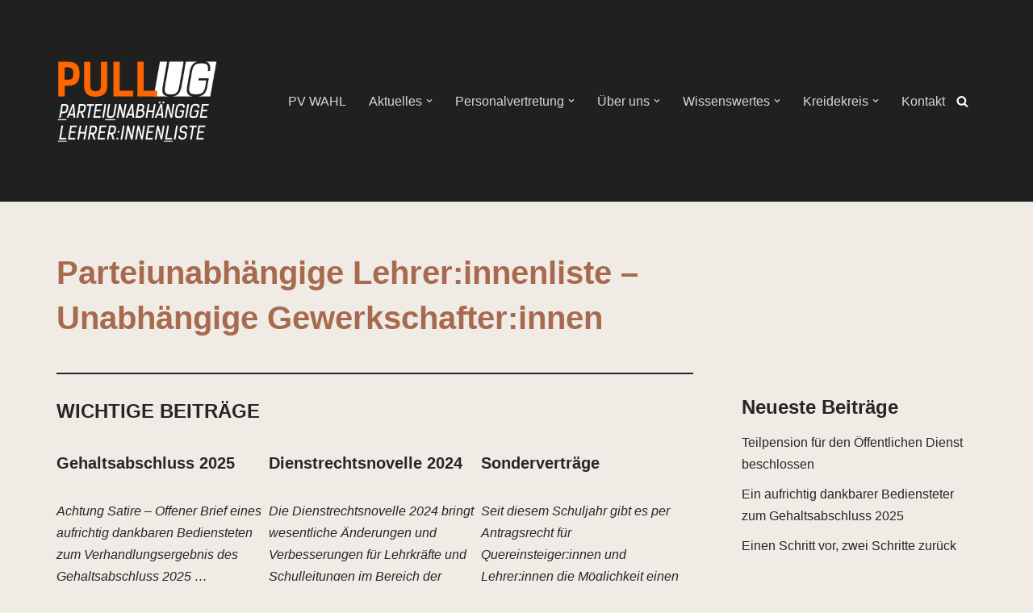

--- FILE ---
content_type: text/html; charset=UTF-8
request_url: https://pull-ug.at/
body_size: 24694
content:
<!DOCTYPE html>
<html lang="de">

<head>
	
	<meta charset="UTF-8">
	<meta name="viewport" content="width=device-width, initial-scale=1, minimum-scale=1">
	<link rel="profile" href="http://gmpg.org/xfn/11">
		<meta name='robots' content='index, follow, max-image-preview:large, max-snippet:-1, max-video-preview:-1' />
<script id="cookie-law-info-gcm-var-js">
var _ckyGcm = {"status":true,"default_settings":[{"analytics":"denied","advertisement":"denied","functional":"denied","necessary":"granted","ad_user_data":"denied","ad_personalization":"denied","regions":"All"}],"wait_for_update":2000,"url_passthrough":false,"ads_data_redaction":false}</script>
<script id="cookie-law-info-gcm-js" type="text/javascript" src="https://pull-ug.at/website/wp-content/plugins/cookie-law-info/lite/frontend/js/gcm.min.js"></script> <script id="cookieyes" type="text/javascript" src="https://cdn-cookieyes.com/client_data/2b3e4792b903916a9b8d7ff8/script.js"></script>		<script>
			window.HTGA4 = {"debug":false,"cookie_notice_enabled":null,"cookie_notice_cookie_key":"htga4_","cookie_notice_duration_type":null,"cookie_notice_duration_value":null,"cookie_notice_overlay_enabled":null,"should_auto_consent":true,"one_year_seconds":31536000};
		</script>
		
	<!-- This site is optimized with the Yoast SEO plugin v26.7 - https://yoast.com/wordpress/plugins/seo/ -->
	<title>Parteiunabhängige Lehrer:innenliste - Unabhängige Gewerkschafter:innen - PULL-UG</title>
	<meta name="description" content="Die PULL-UG ist die einzige parteiunabhängige Personalvertretung für die Pflichtschulen in der Steiermark." />
	<link rel="canonical" href="https://pull-ug.at/" />
	<meta property="og:locale" content="de_DE" />
	<meta property="og:type" content="website" />
	<meta property="og:title" content="Parteiunabhängige Lehrer:innenliste - Unabhängige Gewerkschafter:innen - PULL-UG" />
	<meta property="og:description" content="Die PULL-UG ist die einzige parteiunabhängige Personalvertretung für die Pflichtschulen in der Steiermark." />
	<meta property="og:url" content="https://pull-ug.at/" />
	<meta property="og:site_name" content="PULL-UG" />
	<meta property="article:publisher" content="https://www.facebook.com/pull.ug.stmk" />
	<meta property="article:modified_time" content="2026-01-07T10:03:59+00:00" />
	<meta name="twitter:card" content="summary_large_image" />
	<script type="application/ld+json" class="yoast-schema-graph">{"@context":"https://schema.org","@graph":[{"@type":"WebPage","@id":"https://pull-ug.at/","url":"https://pull-ug.at/","name":"Parteiunabhängige Lehrer:innenliste - Unabhängige Gewerkschafter:innen - PULL-UG","isPartOf":{"@id":"https://pull-ug.at/#website"},"about":{"@id":"https://pull-ug.at/#organization"},"datePublished":"2022-10-15T14:28:20+00:00","dateModified":"2026-01-07T10:03:59+00:00","description":"Die PULL-UG ist die einzige parteiunabhängige Personalvertretung für die Pflichtschulen in der Steiermark.","breadcrumb":{"@id":"https://pull-ug.at/#breadcrumb"},"inLanguage":"de","potentialAction":[{"@type":"ReadAction","target":["https://pull-ug.at/"]}]},{"@type":"BreadcrumbList","@id":"https://pull-ug.at/#breadcrumb","itemListElement":[{"@type":"ListItem","position":1,"name":"Startseite"}]},{"@type":"WebSite","@id":"https://pull-ug.at/#website","url":"https://pull-ug.at/","name":"PULL-UG","description":"Parteiunabhängige LehrerInnenliste - Unabhängige GewerkschafterInnen","publisher":{"@id":"https://pull-ug.at/#organization"},"alternateName":"Parteiunabhängige Lehrer:innenliste","potentialAction":[{"@type":"SearchAction","target":{"@type":"EntryPoint","urlTemplate":"https://pull-ug.at/?s={search_term_string}"},"query-input":{"@type":"PropertyValueSpecification","valueRequired":true,"valueName":"search_term_string"}}],"inLanguage":"de"},{"@type":"Organization","@id":"https://pull-ug.at/#organization","name":"PULL-UG Parteiunabhängige Lehrer:innenliste","alternateName":"PULL-UG Parteiunabhängige LehrerInnenliste-Unabhängige GewerkschafterInnen","url":"https://pull-ug.at/","logo":{"@type":"ImageObject","inLanguage":"de","@id":"https://pull-ug.at/#/schema/logo/image/","url":"https://pull-ug.at/website/wp-content/uploads/2022/11/logo-pull-ug-neu.jpg","contentUrl":"https://pull-ug.at/website/wp-content/uploads/2022/11/logo-pull-ug-neu.jpg","width":1200,"height":1200,"caption":"PULL-UG Parteiunabhängige Lehrer:innenliste"},"image":{"@id":"https://pull-ug.at/#/schema/logo/image/"},"sameAs":["https://www.facebook.com/pull.ug.stmk","https://www.instagram.com/pull_ug"]}]}</script>
	<meta name="google-site-verification" content="V94Rh1TW6ATyqix6jQybNcViACFHamyBHHvA_EHorhk" />
	<!-- / Yoast SEO plugin. -->


<link rel='dns-prefetch' href='//www.googletagmanager.com' />
<link rel="alternate" type="application/rss+xml" title="PULL-UG &raquo; Feed" href="https://pull-ug.at/feed/" />
<link rel="alternate" type="application/rss+xml" title="PULL-UG &raquo; Kommentar-Feed" href="https://pull-ug.at/comments/feed/" />
<link rel="alternate" type="text/calendar" title="PULL-UG &raquo; iCal Feed" href="https://pull-ug.at/veranstaltungen-termine/?ical=1" />
<link rel="alternate" title="oEmbed (JSON)" type="application/json+oembed" href="https://pull-ug.at/wp-json/oembed/1.0/embed?url=https%3A%2F%2Fpull-ug.at%2F" />
<link rel="alternate" title="oEmbed (XML)" type="text/xml+oembed" href="https://pull-ug.at/wp-json/oembed/1.0/embed?url=https%3A%2F%2Fpull-ug.at%2F&#038;format=xml" />
		<!-- This site uses the Google Analytics by MonsterInsights plugin v9.11.1 - Using Analytics tracking - https://www.monsterinsights.com/ -->
							<script src="//www.googletagmanager.com/gtag/js?id=G-BW6VBYV2CG"  data-cfasync="false" data-wpfc-render="false" async></script>
			<script data-cfasync="false" data-wpfc-render="false">
				var mi_version = '9.11.1';
				var mi_track_user = true;
				var mi_no_track_reason = '';
								var MonsterInsightsDefaultLocations = {"page_location":"https:\/\/pull-ug.at\/"};
								if ( typeof MonsterInsightsPrivacyGuardFilter === 'function' ) {
					var MonsterInsightsLocations = (typeof MonsterInsightsExcludeQuery === 'object') ? MonsterInsightsPrivacyGuardFilter( MonsterInsightsExcludeQuery ) : MonsterInsightsPrivacyGuardFilter( MonsterInsightsDefaultLocations );
				} else {
					var MonsterInsightsLocations = (typeof MonsterInsightsExcludeQuery === 'object') ? MonsterInsightsExcludeQuery : MonsterInsightsDefaultLocations;
				}

								var disableStrs = [
										'ga-disable-G-BW6VBYV2CG',
									];

				/* Function to detect opted out users */
				function __gtagTrackerIsOptedOut() {
					for (var index = 0; index < disableStrs.length; index++) {
						if (document.cookie.indexOf(disableStrs[index] + '=true') > -1) {
							return true;
						}
					}

					return false;
				}

				/* Disable tracking if the opt-out cookie exists. */
				if (__gtagTrackerIsOptedOut()) {
					for (var index = 0; index < disableStrs.length; index++) {
						window[disableStrs[index]] = true;
					}
				}

				/* Opt-out function */
				function __gtagTrackerOptout() {
					for (var index = 0; index < disableStrs.length; index++) {
						document.cookie = disableStrs[index] + '=true; expires=Thu, 31 Dec 2099 23:59:59 UTC; path=/';
						window[disableStrs[index]] = true;
					}
				}

				if ('undefined' === typeof gaOptout) {
					function gaOptout() {
						__gtagTrackerOptout();
					}
				}
								window.dataLayer = window.dataLayer || [];

				window.MonsterInsightsDualTracker = {
					helpers: {},
					trackers: {},
				};
				if (mi_track_user) {
					function __gtagDataLayer() {
						dataLayer.push(arguments);
					}

					function __gtagTracker(type, name, parameters) {
						if (!parameters) {
							parameters = {};
						}

						if (parameters.send_to) {
							__gtagDataLayer.apply(null, arguments);
							return;
						}

						if (type === 'event') {
														parameters.send_to = monsterinsights_frontend.v4_id;
							var hookName = name;
							if (typeof parameters['event_category'] !== 'undefined') {
								hookName = parameters['event_category'] + ':' + name;
							}

							if (typeof MonsterInsightsDualTracker.trackers[hookName] !== 'undefined') {
								MonsterInsightsDualTracker.trackers[hookName](parameters);
							} else {
								__gtagDataLayer('event', name, parameters);
							}
							
						} else {
							__gtagDataLayer.apply(null, arguments);
						}
					}

					__gtagTracker('js', new Date());
					__gtagTracker('set', {
						'developer_id.dZGIzZG': true,
											});
					if ( MonsterInsightsLocations.page_location ) {
						__gtagTracker('set', MonsterInsightsLocations);
					}
										__gtagTracker('config', 'G-BW6VBYV2CG', {"forceSSL":"true","link_attribution":"true"} );
										window.gtag = __gtagTracker;										(function () {
						/* https://developers.google.com/analytics/devguides/collection/analyticsjs/ */
						/* ga and __gaTracker compatibility shim. */
						var noopfn = function () {
							return null;
						};
						var newtracker = function () {
							return new Tracker();
						};
						var Tracker = function () {
							return null;
						};
						var p = Tracker.prototype;
						p.get = noopfn;
						p.set = noopfn;
						p.send = function () {
							var args = Array.prototype.slice.call(arguments);
							args.unshift('send');
							__gaTracker.apply(null, args);
						};
						var __gaTracker = function () {
							var len = arguments.length;
							if (len === 0) {
								return;
							}
							var f = arguments[len - 1];
							if (typeof f !== 'object' || f === null || typeof f.hitCallback !== 'function') {
								if ('send' === arguments[0]) {
									var hitConverted, hitObject = false, action;
									if ('event' === arguments[1]) {
										if ('undefined' !== typeof arguments[3]) {
											hitObject = {
												'eventAction': arguments[3],
												'eventCategory': arguments[2],
												'eventLabel': arguments[4],
												'value': arguments[5] ? arguments[5] : 1,
											}
										}
									}
									if ('pageview' === arguments[1]) {
										if ('undefined' !== typeof arguments[2]) {
											hitObject = {
												'eventAction': 'page_view',
												'page_path': arguments[2],
											}
										}
									}
									if (typeof arguments[2] === 'object') {
										hitObject = arguments[2];
									}
									if (typeof arguments[5] === 'object') {
										Object.assign(hitObject, arguments[5]);
									}
									if ('undefined' !== typeof arguments[1].hitType) {
										hitObject = arguments[1];
										if ('pageview' === hitObject.hitType) {
											hitObject.eventAction = 'page_view';
										}
									}
									if (hitObject) {
										action = 'timing' === arguments[1].hitType ? 'timing_complete' : hitObject.eventAction;
										hitConverted = mapArgs(hitObject);
										__gtagTracker('event', action, hitConverted);
									}
								}
								return;
							}

							function mapArgs(args) {
								var arg, hit = {};
								var gaMap = {
									'eventCategory': 'event_category',
									'eventAction': 'event_action',
									'eventLabel': 'event_label',
									'eventValue': 'event_value',
									'nonInteraction': 'non_interaction',
									'timingCategory': 'event_category',
									'timingVar': 'name',
									'timingValue': 'value',
									'timingLabel': 'event_label',
									'page': 'page_path',
									'location': 'page_location',
									'title': 'page_title',
									'referrer' : 'page_referrer',
								};
								for (arg in args) {
																		if (!(!args.hasOwnProperty(arg) || !gaMap.hasOwnProperty(arg))) {
										hit[gaMap[arg]] = args[arg];
									} else {
										hit[arg] = args[arg];
									}
								}
								return hit;
							}

							try {
								f.hitCallback();
							} catch (ex) {
							}
						};
						__gaTracker.create = newtracker;
						__gaTracker.getByName = newtracker;
						__gaTracker.getAll = function () {
							return [];
						};
						__gaTracker.remove = noopfn;
						__gaTracker.loaded = true;
						window['__gaTracker'] = __gaTracker;
					})();
									} else {
										console.log("");
					(function () {
						function __gtagTracker() {
							return null;
						}

						window['__gtagTracker'] = __gtagTracker;
						window['gtag'] = __gtagTracker;
					})();
									}
			</script>
							<!-- / Google Analytics by MonsterInsights -->
		<style id='wp-img-auto-sizes-contain-inline-css'>
img:is([sizes=auto i],[sizes^="auto," i]){contain-intrinsic-size:3000px 1500px}
/*# sourceURL=wp-img-auto-sizes-contain-inline-css */
</style>
<style id='wp-emoji-styles-inline-css'>

	img.wp-smiley, img.emoji {
		display: inline !important;
		border: none !important;
		box-shadow: none !important;
		height: 1em !important;
		width: 1em !important;
		margin: 0 0.07em !important;
		vertical-align: -0.1em !important;
		background: none !important;
		padding: 0 !important;
	}
/*# sourceURL=wp-emoji-styles-inline-css */
</style>
<link rel='stylesheet' id='wp-block-library-css' href='https://pull-ug.at/website/wp-includes/css/dist/block-library/style.min.css?ver=6.9' media='all' />
<style id='classic-theme-styles-inline-css'>
/*! This file is auto-generated */
.wp-block-button__link{color:#fff;background-color:#32373c;border-radius:9999px;box-shadow:none;text-decoration:none;padding:calc(.667em + 2px) calc(1.333em + 2px);font-size:1.125em}.wp-block-file__button{background:#32373c;color:#fff;text-decoration:none}
/*# sourceURL=/wp-includes/css/classic-themes.min.css */
</style>
<style id='global-styles-inline-css'>
:root{--wp--preset--aspect-ratio--square: 1;--wp--preset--aspect-ratio--4-3: 4/3;--wp--preset--aspect-ratio--3-4: 3/4;--wp--preset--aspect-ratio--3-2: 3/2;--wp--preset--aspect-ratio--2-3: 2/3;--wp--preset--aspect-ratio--16-9: 16/9;--wp--preset--aspect-ratio--9-16: 9/16;--wp--preset--color--black: #000000;--wp--preset--color--cyan-bluish-gray: #abb8c3;--wp--preset--color--white: #ffffff;--wp--preset--color--pale-pink: #f78da7;--wp--preset--color--vivid-red: #cf2e2e;--wp--preset--color--luminous-vivid-orange: #ff6900;--wp--preset--color--luminous-vivid-amber: #fcb900;--wp--preset--color--light-green-cyan: #7bdcb5;--wp--preset--color--vivid-green-cyan: #00d084;--wp--preset--color--pale-cyan-blue: #8ed1fc;--wp--preset--color--vivid-cyan-blue: #0693e3;--wp--preset--color--vivid-purple: #9b51e0;--wp--preset--color--neve-link-color: var(--nv-primary-accent);--wp--preset--color--neve-link-hover-color: var(--nv-secondary-accent);--wp--preset--color--nv-site-bg: var(--nv-site-bg);--wp--preset--color--nv-light-bg: var(--nv-light-bg);--wp--preset--color--nv-dark-bg: var(--nv-dark-bg);--wp--preset--color--neve-text-color: var(--nv-text-color);--wp--preset--color--nv-text-dark-bg: var(--nv-text-dark-bg);--wp--preset--color--nv-c-1: var(--nv-c-1);--wp--preset--color--nv-c-2: var(--nv-c-2);--wp--preset--gradient--vivid-cyan-blue-to-vivid-purple: linear-gradient(135deg,rgb(6,147,227) 0%,rgb(155,81,224) 100%);--wp--preset--gradient--light-green-cyan-to-vivid-green-cyan: linear-gradient(135deg,rgb(122,220,180) 0%,rgb(0,208,130) 100%);--wp--preset--gradient--luminous-vivid-amber-to-luminous-vivid-orange: linear-gradient(135deg,rgb(252,185,0) 0%,rgb(255,105,0) 100%);--wp--preset--gradient--luminous-vivid-orange-to-vivid-red: linear-gradient(135deg,rgb(255,105,0) 0%,rgb(207,46,46) 100%);--wp--preset--gradient--very-light-gray-to-cyan-bluish-gray: linear-gradient(135deg,rgb(238,238,238) 0%,rgb(169,184,195) 100%);--wp--preset--gradient--cool-to-warm-spectrum: linear-gradient(135deg,rgb(74,234,220) 0%,rgb(151,120,209) 20%,rgb(207,42,186) 40%,rgb(238,44,130) 60%,rgb(251,105,98) 80%,rgb(254,248,76) 100%);--wp--preset--gradient--blush-light-purple: linear-gradient(135deg,rgb(255,206,236) 0%,rgb(152,150,240) 100%);--wp--preset--gradient--blush-bordeaux: linear-gradient(135deg,rgb(254,205,165) 0%,rgb(254,45,45) 50%,rgb(107,0,62) 100%);--wp--preset--gradient--luminous-dusk: linear-gradient(135deg,rgb(255,203,112) 0%,rgb(199,81,192) 50%,rgb(65,88,208) 100%);--wp--preset--gradient--pale-ocean: linear-gradient(135deg,rgb(255,245,203) 0%,rgb(182,227,212) 50%,rgb(51,167,181) 100%);--wp--preset--gradient--electric-grass: linear-gradient(135deg,rgb(202,248,128) 0%,rgb(113,206,126) 100%);--wp--preset--gradient--midnight: linear-gradient(135deg,rgb(2,3,129) 0%,rgb(40,116,252) 100%);--wp--preset--font-size--small: 13px;--wp--preset--font-size--medium: 20px;--wp--preset--font-size--large: 36px;--wp--preset--font-size--x-large: 42px;--wp--preset--spacing--20: 0.44rem;--wp--preset--spacing--30: 0.67rem;--wp--preset--spacing--40: 1rem;--wp--preset--spacing--50: 1.5rem;--wp--preset--spacing--60: 2.25rem;--wp--preset--spacing--70: 3.38rem;--wp--preset--spacing--80: 5.06rem;--wp--preset--shadow--natural: 6px 6px 9px rgba(0, 0, 0, 0.2);--wp--preset--shadow--deep: 12px 12px 50px rgba(0, 0, 0, 0.4);--wp--preset--shadow--sharp: 6px 6px 0px rgba(0, 0, 0, 0.2);--wp--preset--shadow--outlined: 6px 6px 0px -3px rgb(255, 255, 255), 6px 6px rgb(0, 0, 0);--wp--preset--shadow--crisp: 6px 6px 0px rgb(0, 0, 0);}:where(.is-layout-flex){gap: 0.5em;}:where(.is-layout-grid){gap: 0.5em;}body .is-layout-flex{display: flex;}.is-layout-flex{flex-wrap: wrap;align-items: center;}.is-layout-flex > :is(*, div){margin: 0;}body .is-layout-grid{display: grid;}.is-layout-grid > :is(*, div){margin: 0;}:where(.wp-block-columns.is-layout-flex){gap: 2em;}:where(.wp-block-columns.is-layout-grid){gap: 2em;}:where(.wp-block-post-template.is-layout-flex){gap: 1.25em;}:where(.wp-block-post-template.is-layout-grid){gap: 1.25em;}.has-black-color{color: var(--wp--preset--color--black) !important;}.has-cyan-bluish-gray-color{color: var(--wp--preset--color--cyan-bluish-gray) !important;}.has-white-color{color: var(--wp--preset--color--white) !important;}.has-pale-pink-color{color: var(--wp--preset--color--pale-pink) !important;}.has-vivid-red-color{color: var(--wp--preset--color--vivid-red) !important;}.has-luminous-vivid-orange-color{color: var(--wp--preset--color--luminous-vivid-orange) !important;}.has-luminous-vivid-amber-color{color: var(--wp--preset--color--luminous-vivid-amber) !important;}.has-light-green-cyan-color{color: var(--wp--preset--color--light-green-cyan) !important;}.has-vivid-green-cyan-color{color: var(--wp--preset--color--vivid-green-cyan) !important;}.has-pale-cyan-blue-color{color: var(--wp--preset--color--pale-cyan-blue) !important;}.has-vivid-cyan-blue-color{color: var(--wp--preset--color--vivid-cyan-blue) !important;}.has-vivid-purple-color{color: var(--wp--preset--color--vivid-purple) !important;}.has-neve-link-color-color{color: var(--wp--preset--color--neve-link-color) !important;}.has-neve-link-hover-color-color{color: var(--wp--preset--color--neve-link-hover-color) !important;}.has-nv-site-bg-color{color: var(--wp--preset--color--nv-site-bg) !important;}.has-nv-light-bg-color{color: var(--wp--preset--color--nv-light-bg) !important;}.has-nv-dark-bg-color{color: var(--wp--preset--color--nv-dark-bg) !important;}.has-neve-text-color-color{color: var(--wp--preset--color--neve-text-color) !important;}.has-nv-text-dark-bg-color{color: var(--wp--preset--color--nv-text-dark-bg) !important;}.has-nv-c-1-color{color: var(--wp--preset--color--nv-c-1) !important;}.has-nv-c-2-color{color: var(--wp--preset--color--nv-c-2) !important;}.has-black-background-color{background-color: var(--wp--preset--color--black) !important;}.has-cyan-bluish-gray-background-color{background-color: var(--wp--preset--color--cyan-bluish-gray) !important;}.has-white-background-color{background-color: var(--wp--preset--color--white) !important;}.has-pale-pink-background-color{background-color: var(--wp--preset--color--pale-pink) !important;}.has-vivid-red-background-color{background-color: var(--wp--preset--color--vivid-red) !important;}.has-luminous-vivid-orange-background-color{background-color: var(--wp--preset--color--luminous-vivid-orange) !important;}.has-luminous-vivid-amber-background-color{background-color: var(--wp--preset--color--luminous-vivid-amber) !important;}.has-light-green-cyan-background-color{background-color: var(--wp--preset--color--light-green-cyan) !important;}.has-vivid-green-cyan-background-color{background-color: var(--wp--preset--color--vivid-green-cyan) !important;}.has-pale-cyan-blue-background-color{background-color: var(--wp--preset--color--pale-cyan-blue) !important;}.has-vivid-cyan-blue-background-color{background-color: var(--wp--preset--color--vivid-cyan-blue) !important;}.has-vivid-purple-background-color{background-color: var(--wp--preset--color--vivid-purple) !important;}.has-neve-link-color-background-color{background-color: var(--wp--preset--color--neve-link-color) !important;}.has-neve-link-hover-color-background-color{background-color: var(--wp--preset--color--neve-link-hover-color) !important;}.has-nv-site-bg-background-color{background-color: var(--wp--preset--color--nv-site-bg) !important;}.has-nv-light-bg-background-color{background-color: var(--wp--preset--color--nv-light-bg) !important;}.has-nv-dark-bg-background-color{background-color: var(--wp--preset--color--nv-dark-bg) !important;}.has-neve-text-color-background-color{background-color: var(--wp--preset--color--neve-text-color) !important;}.has-nv-text-dark-bg-background-color{background-color: var(--wp--preset--color--nv-text-dark-bg) !important;}.has-nv-c-1-background-color{background-color: var(--wp--preset--color--nv-c-1) !important;}.has-nv-c-2-background-color{background-color: var(--wp--preset--color--nv-c-2) !important;}.has-black-border-color{border-color: var(--wp--preset--color--black) !important;}.has-cyan-bluish-gray-border-color{border-color: var(--wp--preset--color--cyan-bluish-gray) !important;}.has-white-border-color{border-color: var(--wp--preset--color--white) !important;}.has-pale-pink-border-color{border-color: var(--wp--preset--color--pale-pink) !important;}.has-vivid-red-border-color{border-color: var(--wp--preset--color--vivid-red) !important;}.has-luminous-vivid-orange-border-color{border-color: var(--wp--preset--color--luminous-vivid-orange) !important;}.has-luminous-vivid-amber-border-color{border-color: var(--wp--preset--color--luminous-vivid-amber) !important;}.has-light-green-cyan-border-color{border-color: var(--wp--preset--color--light-green-cyan) !important;}.has-vivid-green-cyan-border-color{border-color: var(--wp--preset--color--vivid-green-cyan) !important;}.has-pale-cyan-blue-border-color{border-color: var(--wp--preset--color--pale-cyan-blue) !important;}.has-vivid-cyan-blue-border-color{border-color: var(--wp--preset--color--vivid-cyan-blue) !important;}.has-vivid-purple-border-color{border-color: var(--wp--preset--color--vivid-purple) !important;}.has-neve-link-color-border-color{border-color: var(--wp--preset--color--neve-link-color) !important;}.has-neve-link-hover-color-border-color{border-color: var(--wp--preset--color--neve-link-hover-color) !important;}.has-nv-site-bg-border-color{border-color: var(--wp--preset--color--nv-site-bg) !important;}.has-nv-light-bg-border-color{border-color: var(--wp--preset--color--nv-light-bg) !important;}.has-nv-dark-bg-border-color{border-color: var(--wp--preset--color--nv-dark-bg) !important;}.has-neve-text-color-border-color{border-color: var(--wp--preset--color--neve-text-color) !important;}.has-nv-text-dark-bg-border-color{border-color: var(--wp--preset--color--nv-text-dark-bg) !important;}.has-nv-c-1-border-color{border-color: var(--wp--preset--color--nv-c-1) !important;}.has-nv-c-2-border-color{border-color: var(--wp--preset--color--nv-c-2) !important;}.has-vivid-cyan-blue-to-vivid-purple-gradient-background{background: var(--wp--preset--gradient--vivid-cyan-blue-to-vivid-purple) !important;}.has-light-green-cyan-to-vivid-green-cyan-gradient-background{background: var(--wp--preset--gradient--light-green-cyan-to-vivid-green-cyan) !important;}.has-luminous-vivid-amber-to-luminous-vivid-orange-gradient-background{background: var(--wp--preset--gradient--luminous-vivid-amber-to-luminous-vivid-orange) !important;}.has-luminous-vivid-orange-to-vivid-red-gradient-background{background: var(--wp--preset--gradient--luminous-vivid-orange-to-vivid-red) !important;}.has-very-light-gray-to-cyan-bluish-gray-gradient-background{background: var(--wp--preset--gradient--very-light-gray-to-cyan-bluish-gray) !important;}.has-cool-to-warm-spectrum-gradient-background{background: var(--wp--preset--gradient--cool-to-warm-spectrum) !important;}.has-blush-light-purple-gradient-background{background: var(--wp--preset--gradient--blush-light-purple) !important;}.has-blush-bordeaux-gradient-background{background: var(--wp--preset--gradient--blush-bordeaux) !important;}.has-luminous-dusk-gradient-background{background: var(--wp--preset--gradient--luminous-dusk) !important;}.has-pale-ocean-gradient-background{background: var(--wp--preset--gradient--pale-ocean) !important;}.has-electric-grass-gradient-background{background: var(--wp--preset--gradient--electric-grass) !important;}.has-midnight-gradient-background{background: var(--wp--preset--gradient--midnight) !important;}.has-small-font-size{font-size: var(--wp--preset--font-size--small) !important;}.has-medium-font-size{font-size: var(--wp--preset--font-size--medium) !important;}.has-large-font-size{font-size: var(--wp--preset--font-size--large) !important;}.has-x-large-font-size{font-size: var(--wp--preset--font-size--x-large) !important;}
:where(.wp-block-post-template.is-layout-flex){gap: 1.25em;}:where(.wp-block-post-template.is-layout-grid){gap: 1.25em;}
:where(.wp-block-term-template.is-layout-flex){gap: 1.25em;}:where(.wp-block-term-template.is-layout-grid){gap: 1.25em;}
:where(.wp-block-columns.is-layout-flex){gap: 2em;}:where(.wp-block-columns.is-layout-grid){gap: 2em;}
:root :where(.wp-block-pullquote){font-size: 1.5em;line-height: 1.6;}
/*# sourceURL=global-styles-inline-css */
</style>
<link rel='stylesheet' id='contact-form-7-css' href='https://pull-ug.at/website/wp-content/plugins/contact-form-7/includes/css/styles.css?ver=6.1.4' media='all' />
<link rel='stylesheet' id='tribe-events-v2-single-skeleton-css' href='https://pull-ug.at/website/wp-content/plugins/the-events-calendar/build/css/tribe-events-single-skeleton.css?ver=6.15.13' media='all' />
<link rel='stylesheet' id='tribe-events-v2-single-skeleton-full-css' href='https://pull-ug.at/website/wp-content/plugins/the-events-calendar/build/css/tribe-events-single-full.css?ver=6.15.13' media='all' />
<link rel='stylesheet' id='tec-events-elementor-widgets-base-styles-css' href='https://pull-ug.at/website/wp-content/plugins/the-events-calendar/build/css/integrations/plugins/elementor/widgets/widget-base.css?ver=6.15.13' media='all' />
<link rel='stylesheet' id='ez-toc-css' href='https://pull-ug.at/website/wp-content/plugins/easy-table-of-contents/assets/css/screen.min.css?ver=2.0.80' media='all' />
<style id='ez-toc-inline-css'>
div#ez-toc-container .ez-toc-title {font-size: 120%;}div#ez-toc-container .ez-toc-title {font-weight: 500;}div#ez-toc-container ul li , div#ez-toc-container ul li a {font-size: 95%;}div#ez-toc-container ul li , div#ez-toc-container ul li a {font-weight: 500;}div#ez-toc-container nav ul ul li {font-size: 90%;}.ez-toc-box-title {font-weight: bold; margin-bottom: 10px; text-align: center; text-transform: uppercase; letter-spacing: 1px; color: #666; padding-bottom: 5px;position:absolute;top:-4%;left:5%;background-color: inherit;transition: top 0.3s ease;}.ez-toc-box-title.toc-closed {top:-25%;}
.ez-toc-container-direction {direction: ltr;}.ez-toc-counter ul{counter-reset: item ;}.ez-toc-counter nav ul li a::before {content: counters(item, '.', decimal) '. ';display: inline-block;counter-increment: item;flex-grow: 0;flex-shrink: 0;margin-right: .2em; float: left; }.ez-toc-widget-direction {direction: ltr;}.ez-toc-widget-container ul{counter-reset: item ;}.ez-toc-widget-container nav ul li a::before {content: counters(item, '.', decimal) '. ';display: inline-block;counter-increment: item;flex-grow: 0;flex-shrink: 0;margin-right: .2em; float: left; }
/*# sourceURL=ez-toc-inline-css */
</style>
<link rel='stylesheet' id='chld_thm_cfg_separate-css' href='https://pull-ug.at/website/wp-content/themes/neve-child/ctc-style.css?ver=6.9' media='all' />
<link rel='stylesheet' id='neve-style-css' href='https://pull-ug.at/website/wp-content/themes/neve/style-main-new.min.css?ver=4.2.1' media='all' />
<style id='neve-style-inline-css'>
.is-menu-sidebar .header-menu-sidebar { visibility: visible; }.is-menu-sidebar.menu_sidebar_slide_left .header-menu-sidebar { transform: translate3d(0, 0, 0); left: 0; }.is-menu-sidebar.menu_sidebar_slide_right .header-menu-sidebar { transform: translate3d(0, 0, 0); right: 0; }.is-menu-sidebar.menu_sidebar_pull_right .header-menu-sidebar, .is-menu-sidebar.menu_sidebar_pull_left .header-menu-sidebar { transform: translateX(0); }.is-menu-sidebar.menu_sidebar_dropdown .header-menu-sidebar { height: auto; }.is-menu-sidebar.menu_sidebar_dropdown .header-menu-sidebar-inner { max-height: 400px; padding: 20px 0; }.is-menu-sidebar.menu_sidebar_full_canvas .header-menu-sidebar { opacity: 1; }.header-menu-sidebar .menu-item-nav-search:not(.floating) { pointer-events: none; }.header-menu-sidebar .menu-item-nav-search .is-menu-sidebar { pointer-events: unset; }@media screen and (max-width: 960px) { .builder-item.cr .item--inner { --textalign: center; --justify: center; } }
.nv-meta-list li.meta:not(:last-child):after { content:"/" }.nv-meta-list .no-mobile{
			display:none;
		}.nv-meta-list li.last::after{
			content: ""!important;
		}@media (min-width: 769px) {
			.nv-meta-list .no-mobile {
				display: inline-block;
			}
			.nv-meta-list li.last:not(:last-child)::after {
		 		content: "/" !important;
			}
		}
 :root{ --container: 748px;--postwidth:100%; --primarybtnbg: var(--nv-primary-accent); --primarybtnhoverbg: var(--nv-primary-accent); --primarybtncolor: #fff; --secondarybtncolor: var(--nv-primary-accent); --primarybtnhovercolor: #fff; --secondarybtnhovercolor: var(--nv-primary-accent);--primarybtnborderradius:3px;--secondarybtnborderradius:3px;--secondarybtnborderwidth:3px;--btnpadding:13px 15px;--primarybtnpadding:13px 15px;--secondarybtnpadding:calc(13px - 3px) calc(15px - 3px); --bodyfontfamily: Arial,Helvetica,sans-serif; --bodyfontsize: 15px; --bodylineheight: 1.6; --bodyletterspacing: 0px; --bodyfontweight: 400; --headingsfontfamily: Arial,Helvetica,sans-serif; --h1fontsize: 36px; --h1fontweight: 700; --h1lineheight: 1.2em; --h1letterspacing: 0px; --h1texttransform: none; --h2fontsize: 28px; --h2fontweight: 700; --h2lineheight: 1.3; --h2letterspacing: 0px; --h2texttransform: none; --h3fontsize: 24px; --h3fontweight: 700; --h3lineheight: 1.4; --h3letterspacing: 0px; --h3texttransform: none; --h4fontsize: 20px; --h4fontweight: 700; --h4lineheight: 1.6; --h4letterspacing: 0px; --h4texttransform: none; --h5fontsize: 16px; --h5fontweight: 700; --h5lineheight: 1.6; --h5letterspacing: 0px; --h5texttransform: none; --h6fontsize: 14px; --h6fontweight: 700; --h6lineheight: 1.6; --h6letterspacing: 0px; --h6texttransform: none;--formfieldborderwidth:2px;--formfieldborderradius:3px; --formfieldbgcolor: var(--nv-site-bg); --formfieldbordercolor: #dddddd; --formfieldcolor: var(--nv-text-color);--formfieldpadding:10px 12px; } .nv-index-posts{ --borderradius:0px; } .single-post-container .alignfull > [class*="__inner-container"], .single-post-container .alignwide > [class*="__inner-container"]{ max-width:718px } .nv-meta-list{ --avatarsize: 20px; } .single .nv-meta-list{ --avatarsize: 20px; } .nv-post-cover{ --height: 250px;--padding:40px 15px;--justify: flex-start; --textalign: left; --valign: center; } .nv-post-cover .nv-title-meta-wrap, .nv-page-title-wrap, .entry-header{ --textalign: left; } .nv-is-boxed.nv-title-meta-wrap{ --padding:40px 15px; --bgcolor: var(--nv-dark-bg); } .nv-overlay{ --opacity: 50; --blendmode: normal; } .nv-is-boxed.nv-comments-wrap{ --padding:20px; } .nv-is-boxed.comment-respond{ --padding:20px; } .single:not(.single-product), .page{ --c-vspace:0 0 0 0;; } .scroll-to-top{ --color: var(--nv-text-dark-bg);--padding:8px 10px; --borderradius: 3px; --bgcolor: var(--nv-primary-accent); --hovercolor: var(--nv-text-dark-bg); --hoverbgcolor: var(--nv-primary-accent);--size:16px; } .global-styled{ --bgcolor: var(--nv-site-bg); } .header-top{ --rowbwidth:0px; --rowbcolor: var(--nv-light-bg); --color: var(--nv-text-color);--bgimage:url("");--bgposition:50% 50%;;--bgoverlayopacity:0.5; } .header-main{ --rowbwidth:0px; --rowbcolor: var(--nv-light-bg); --color: #ffffff; --bgcolor: #202020; } .header-bottom{ --rowbcolor: var(--nv-light-bg); --color: var(--nv-text-color); --bgcolor: var(--nv-site-bg); } .header-menu-sidebar-bg{ --justify: flex-start; --textalign: left;--flexg: 1;--wrapdropdownwidth: auto; --color: var(--nv-text-color); --bgcolor: var(--nv-site-bg); } .header-menu-sidebar{ width: 360px; } .menu_sidebar_pull_right.is-menu-sidebar > .wrapper{ right: 360px; } .builder-item--logo{ --maxwidth: 180px; --fs: 24px;--padding:10px 0;--margin:0; --textalign: left;--justify: flex-start; } .builder-item--nav-icon,.header-menu-sidebar .close-sidebar-panel .navbar-toggle{ --borderradius:0; } .builder-item--nav-icon{ --label-margin:0 5px 0 0;;--padding:10px 15px;--margin:0; } .builder-item--primary-menu{ --color: #d7d7d7; --hovercolor: #ff6000; --hovertextcolor: var(--nv-text-color); --activecolor: #ff6000; --spacing: 20px; --height: 25px;--padding:0;--margin:0; --fontsize: 1em; --lineheight: 1.6; --letterspacing: 0px; --fontweight: 500; --texttransform: none; --iconsize: 1em; } .hfg-is-group.has-primary-menu .inherit-ff{ --inheritedfw: 500; } .builder-item--header_search_responsive{ --iconsize: 15px; --formfieldfontsize: 14px;--formfieldborderwidth:2px;--formfieldborderradius:2px; --height: 40px;--padding:0 10px;--margin:0; } .footer-top-inner .row{ grid-template-columns:1fr 1fr 1fr; --valign: flex-start; } .footer-top{ --rowbcolor: var(--nv-light-bg); --color: var(--nv-site-bg); --bgcolor: var(--nv-site-bg); } .footer-main-inner .row{ grid-template-columns:1fr 1fr 1fr; --valign: flex-start; } .footer-main{ --rowbcolor: var(--nv-light-bg); --color: var(--nv-site-bg); --bgcolor: var(--nv-site-bg); } .footer-bottom-inner .row{ grid-template-columns:1fr 1fr 1fr; --valign: flex-start; } .footer-bottom{ --rowbcolor: var(--nv-light-bg); --color: var(--nv-site-bg); --bgcolor: #202020; } .builder-item--footer-one-widgets{ --padding:0;--margin:0; --textalign: left;--justify: flex-start; } .builder-item--footer-two-widgets{ --padding:0;--margin:0; --textalign: left;--justify: flex-start; } .builder-item--footer-menu{ --hovercolor: #ff6000; --spacing: 20px; --height: 25px;--padding:0;--margin:0; --fontsize: 1em; --lineheight: 1.6; --letterspacing: 0px; --fontweight: 500; --texttransform: none; --iconsize: 1em; --textalign: left;--justify: flex-start; } @media(min-width: 576px){ :root{ --container: 992px;--postwidth:100%;--btnpadding:13px 15px;--primarybtnpadding:13px 15px;--secondarybtnpadding:calc(13px - 3px) calc(15px - 3px); --bodyfontsize: 16px; --bodylineheight: 1.6; --bodyletterspacing: 0px; --h1fontsize: 38px; --h1lineheight: 1.2em; --h1letterspacing: 0px; --h2fontsize: 30px; --h2lineheight: 1.2; --h2letterspacing: 0px; --h3fontsize: 26px; --h3lineheight: 1.4; --h3letterspacing: 0px; --h4fontsize: 22px; --h4lineheight: 1.5; --h4letterspacing: 0px; --h5fontsize: 18px; --h5lineheight: 1.6; --h5letterspacing: 0px; --h6fontsize: 14px; --h6lineheight: 1.6; --h6letterspacing: 0px; } .single-post-container .alignfull > [class*="__inner-container"], .single-post-container .alignwide > [class*="__inner-container"]{ max-width:962px } .nv-meta-list{ --avatarsize: 20px; } .single .nv-meta-list{ --avatarsize: 20px; } .nv-post-cover{ --height: 320px;--padding:60px 30px;--justify: flex-start; --textalign: left; --valign: center; } .nv-post-cover .nv-title-meta-wrap, .nv-page-title-wrap, .entry-header{ --textalign: left; } .nv-is-boxed.nv-title-meta-wrap{ --padding:60px 30px; } .nv-is-boxed.nv-comments-wrap{ --padding:30px; } .nv-is-boxed.comment-respond{ --padding:30px; } .single:not(.single-product), .page{ --c-vspace:0 0 0 0;; } .scroll-to-top{ --padding:8px 10px;--size:16px; } .header-top{ --rowbwidth:0px; } .header-main{ --rowbwidth:0px; } .header-menu-sidebar-bg{ --justify: flex-start; --textalign: left;--flexg: 1;--wrapdropdownwidth: auto; } .header-menu-sidebar{ width: 360px; } .menu_sidebar_pull_right.is-menu-sidebar > .wrapper{ right: 360px; } .builder-item--logo{ --maxwidth: 180px; --fs: 24px;--padding:10px 0;--margin:0; --textalign: left;--justify: flex-start; } .builder-item--nav-icon{ --label-margin:0 5px 0 0;;--padding:10px 15px;--margin:0; } .builder-item--primary-menu{ --spacing: 20px; --height: 25px;--padding:0;--margin:0; --fontsize: 1em; --lineheight: 1.6; --letterspacing: 0px; --iconsize: 1em; } .builder-item--header_search_responsive{ --formfieldfontsize: 14px;--formfieldborderwidth:2px;--formfieldborderradius:2px; --height: 40px;--padding:0 10px;--margin:0; } .builder-item--footer-one-widgets{ --padding:0;--margin:0; --textalign: left;--justify: flex-start; } .builder-item--footer-two-widgets{ --padding:0;--margin:0; --textalign: left;--justify: flex-start; } .builder-item--footer-menu{ --spacing: 20px; --height: 25px;--padding:0;--margin:0; --fontsize: 1em; --lineheight: 1.6; --letterspacing: 0px; --iconsize: 1em; --textalign: left;--justify: flex-start; } }@media(min-width: 960px){ :root{ --container: 1170px;--postwidth:100%;--btnpadding:13px 15px;--primarybtnpadding:13px 15px;--secondarybtnpadding:calc(13px - 3px) calc(15px - 3px); --bodyfontsize: 16px; --bodylineheight: 1.7; --bodyletterspacing: 0px; --h1fontsize: 40px; --h1lineheight: 1.4em; --h1letterspacing: 0px; --h2fontsize: 32px; --h2lineheight: 1.2; --h2letterspacing: 0px; --h3fontsize: 28px; --h3lineheight: 1.4; --h3letterspacing: 0px; --h4fontsize: 24px; --h4lineheight: 1.5; --h4letterspacing: 0px; --h5fontsize: 20px; --h5lineheight: 1.6; --h5letterspacing: 0px; --h6fontsize: 16px; --h6lineheight: 1.6; --h6letterspacing: 0px; } body:not(.single):not(.archive):not(.blog):not(.search):not(.error404) .neve-main > .container .col, body.post-type-archive-course .neve-main > .container .col, body.post-type-archive-llms_membership .neve-main > .container .col{ max-width: 70%; } body:not(.single):not(.archive):not(.blog):not(.search):not(.error404) .nv-sidebar-wrap, body.post-type-archive-course .nv-sidebar-wrap, body.post-type-archive-llms_membership .nv-sidebar-wrap{ max-width: 30%; } .neve-main > .archive-container .nv-index-posts.col{ max-width: 70%; } .neve-main > .archive-container .nv-sidebar-wrap{ max-width: 30%; } .neve-main > .single-post-container .nv-single-post-wrap.col{ max-width: 70%; } .single-post-container .alignfull > [class*="__inner-container"], .single-post-container .alignwide > [class*="__inner-container"]{ max-width:789px } .container-fluid.single-post-container .alignfull > [class*="__inner-container"], .container-fluid.single-post-container .alignwide > [class*="__inner-container"]{ max-width:calc(70% + 15px) } .neve-main > .single-post-container .nv-sidebar-wrap{ max-width: 30%; } .nv-meta-list{ --avatarsize: 20px; } .single .nv-meta-list{ --avatarsize: 20px; } .nv-post-cover{ --height: 400px;--padding:60px 40px;--justify: flex-start; --textalign: left; --valign: center; } .nv-post-cover .nv-title-meta-wrap, .nv-page-title-wrap, .entry-header{ --textalign: left; } .nv-is-boxed.nv-title-meta-wrap{ --padding:60px 40px; } .nv-is-boxed.nv-comments-wrap{ --padding:40px; } .nv-is-boxed.comment-respond{ --padding:40px; } .single:not(.single-product), .page{ --c-vspace:0 0 0 0;; } .scroll-to-top{ --padding:8px 10px;--size:16px; } .header-top{ --rowbwidth:0px; } .header-main{ --height:250px;--rowbwidth:0px; } .header-menu-sidebar-bg{ --justify: flex-start; --textalign: left;--flexg: 1;--wrapdropdownwidth: auto; } .header-menu-sidebar{ width: 360px; } .menu_sidebar_pull_right.is-menu-sidebar > .wrapper{ right: 360px; } .builder-item--logo{ --maxwidth: 200px; --fs: 24px;--padding:10px 0;--margin:0; --textalign: left;--justify: flex-start; } .builder-item--nav-icon{ --label-margin:0 5px 0 0;;--padding:10px 15px;--margin:0; } .builder-item--primary-menu{ --spacing: 20px; --height: 25px;--padding:0;--margin:0; --fontsize: 1em; --lineheight: 1.6; --letterspacing: 0px; --iconsize: 1em; } .builder-item--header_search_responsive{ --formfieldfontsize: 14px;--formfieldborderwidth:2px;--formfieldborderradius:2px; --height: 40px;--padding:0 10px;--margin:0; } .builder-item--footer-one-widgets{ --padding:0;--margin:0; --textalign: left;--justify: flex-start; } .builder-item--footer-two-widgets{ --padding:0;--margin:0; --textalign: left;--justify: flex-start; } .builder-item--footer-menu{ --spacing: 20px; --height: 25px;--padding:0;--margin:0; --fontsize: 1em; --lineheight: 1.6; --letterspacing: 0px; --iconsize: 1em; --textalign: left;--justify: flex-start; } }.nv-content-wrap .elementor a:not(.button):not(.wp-block-file__button){ text-decoration: none; }.scroll-to-top {right: 20px; border: none; position: fixed; bottom: 30px; display: none; opacity: 0; visibility: hidden; transition: opacity 0.3s ease-in-out, visibility 0.3s ease-in-out; align-items: center; justify-content: center; z-index: 999; } @supports (-webkit-overflow-scrolling: touch) { .scroll-to-top { bottom: 74px; } } .scroll-to-top.image { background-position: center; } .scroll-to-top .scroll-to-top-image { width: 100%; height: 100%; } .scroll-to-top .scroll-to-top-label { margin: 0; padding: 5px; } .scroll-to-top:hover { text-decoration: none; } .scroll-to-top.scroll-to-top-left {left: 20px; right: unset;} .scroll-to-top.scroll-show-mobile { display: flex; } @media (min-width: 960px) { .scroll-to-top { display: flex; } }.scroll-to-top { color: var(--color); padding: var(--padding); border-radius: var(--borderradius); background: var(--bgcolor); } .scroll-to-top:hover, .scroll-to-top:focus { color: var(--hovercolor); background: var(--hoverbgcolor); } .scroll-to-top-icon, .scroll-to-top.image .scroll-to-top-image { width: var(--size); height: var(--size); } .scroll-to-top-image { background-image: var(--bgimage); background-size: cover; }:root{--nv-primary-accent:#e88764;--nv-secondary-accent:#fa6f0c;--nv-site-bg:#f0ebe5;--nv-light-bg:#ffffff;--nv-dark-bg:#101010;--nv-text-color:#262626;--nv-text-dark-bg:#ffffff;--nv-c-1:#a76a4e;--nv-c-2:#be574b;--nv-fallback-ff:Arial, Helvetica, sans-serif;}
:root{--e-global-color-nvprimaryaccent:#e88764;--e-global-color-nvsecondaryaccent:#fa6f0c;--e-global-color-nvsitebg:#f0ebe5;--e-global-color-nvlightbg:#ffffff;--e-global-color-nvdarkbg:#101010;--e-global-color-nvtextcolor:#262626;--e-global-color-nvtextdarkbg:#ffffff;--e-global-color-nvc1:#a76a4e;--e-global-color-nvc2:#be574b;}
/*# sourceURL=neve-style-inline-css */
</style>
<link rel='stylesheet' id='dflip-style-css' href='https://pull-ug.at/website/wp-content/plugins/3d-flipbook-dflip-lite/assets/css/dflip.min.css?ver=2.4.20' media='all' />
<link rel='stylesheet' id='heateor_sss_frontend_css-css' href='https://pull-ug.at/website/wp-content/plugins/sassy-social-share/public/css/sassy-social-share-public.css?ver=3.3.79' media='all' />
<style id='heateor_sss_frontend_css-inline-css'>
.heateor_sss_button_instagram span.heateor_sss_svg,a.heateor_sss_instagram span.heateor_sss_svg{background:radial-gradient(circle at 30% 107%,#fdf497 0,#fdf497 5%,#fd5949 45%,#d6249f 60%,#285aeb 90%)}.heateor_sss_horizontal_sharing .heateor_sss_svg,.heateor_sss_standard_follow_icons_container .heateor_sss_svg{color:#fff;border-width:0px;border-style:solid;border-color:transparent}.heateor_sss_horizontal_sharing .heateorSssTCBackground{color:#666}.heateor_sss_horizontal_sharing span.heateor_sss_svg:hover,.heateor_sss_standard_follow_icons_container span.heateor_sss_svg:hover{border-color:transparent;}.heateor_sss_vertical_sharing span.heateor_sss_svg,.heateor_sss_floating_follow_icons_container span.heateor_sss_svg{color:#fff;border-width:0px;border-style:solid;border-color:transparent;}.heateor_sss_vertical_sharing .heateorSssTCBackground{color:#666;}.heateor_sss_vertical_sharing span.heateor_sss_svg:hover,.heateor_sss_floating_follow_icons_container span.heateor_sss_svg:hover{border-color:transparent;}@media screen and (max-width:783px) {.heateor_sss_vertical_sharing{display:none!important}}
/*# sourceURL=heateor_sss_frontend_css-inline-css */
</style>
<script src="https://pull-ug.at/website/wp-content/plugins/google-analytics-for-wordpress/assets/js/frontend-gtag.min.js?ver=9.11.1" id="monsterinsights-frontend-script-js" async data-wp-strategy="async"></script>
<script data-cfasync="false" data-wpfc-render="false" id='monsterinsights-frontend-script-js-extra'>var monsterinsights_frontend = {"js_events_tracking":"true","download_extensions":"doc,pdf,ppt,zip,xls,docx,pptx,xlsx","inbound_paths":"[{\"path\":\"\\\/go\\\/\",\"label\":\"affiliate\"},{\"path\":\"\\\/recommend\\\/\",\"label\":\"affiliate\"}]","home_url":"https:\/\/pull-ug.at","hash_tracking":"false","v4_id":"G-BW6VBYV2CG"};</script>
<script src="https://pull-ug.at/website/wp-includes/js/jquery/jquery.min.js?ver=3.7.1" id="jquery-core-js"></script>
<script src="https://pull-ug.at/website/wp-includes/js/jquery/jquery-migrate.min.js?ver=3.4.1" id="jquery-migrate-js"></script>

<!-- Google Tag (gtac.js) durch Site-Kit hinzugefügt -->
<!-- Von Site Kit hinzugefügtes Google-Analytics-Snippet -->
<script src="https://www.googletagmanager.com/gtag/js?id=GT-MJMCPVV" id="google_gtagjs-js" async></script>
<script id="google_gtagjs-js-after">
window.dataLayer = window.dataLayer || [];function gtag(){dataLayer.push(arguments);}
gtag("set","linker",{"domains":["pull-ug.at"]});
gtag("js", new Date());
gtag("set", "developer_id.dZTNiMT", true);
gtag("config", "GT-MJMCPVV", {"googlesitekit_post_type":"page"});
//# sourceURL=google_gtagjs-js-after
</script>
<link rel="https://api.w.org/" href="https://pull-ug.at/wp-json/" /><link rel="alternate" title="JSON" type="application/json" href="https://pull-ug.at/wp-json/wp/v2/pages/20913" /><link rel="EditURI" type="application/rsd+xml" title="RSD" href="https://pull-ug.at/website/xmlrpc.php?rsd" />
<meta name="generator" content="WordPress 6.9" />
<link rel='shortlink' href='https://pull-ug.at/' />
<meta name="generator" content="Site Kit by Google 1.170.0" /><meta name="tec-api-version" content="v1"><meta name="tec-api-origin" content="https://pull-ug.at"><link rel="alternate" href="https://pull-ug.at/wp-json/tribe/events/v1/" />		<!-- Global site tag (gtag.js) - added by HT Easy Ga4 -->
		<script>
			window.dataLayer = window.dataLayer || [];
			function gtag() { dataLayer.push(arguments); }

			// Default: deny all tracking
			gtag('consent', 'default', {
				'ad_storage': 'denied',
				'analytics_storage': 'denied',
				'ad_user_data': 'denied',
				'ad_personalization': 'denied'
			});

			// Load gtag script early; update permissions after consent
			(function() {
				const script = document.createElement('script');
				script.async = true;
				script.src = `https://www.googletagmanager.com/gtag/js?id=G-N9YPX81581`;
				document.head.appendChild(script);
			})();

			gtag('js', new Date());
			gtag('config', 'G-N9YPX81581');
		</script>
	<meta name="generator" content="Elementor 3.34.0; features: additional_custom_breakpoints; settings: css_print_method-external, google_font-enabled, font_display-auto">
			<style>
				.e-con.e-parent:nth-of-type(n+4):not(.e-lazyloaded):not(.e-no-lazyload),
				.e-con.e-parent:nth-of-type(n+4):not(.e-lazyloaded):not(.e-no-lazyload) * {
					background-image: none !important;
				}
				@media screen and (max-height: 1024px) {
					.e-con.e-parent:nth-of-type(n+3):not(.e-lazyloaded):not(.e-no-lazyload),
					.e-con.e-parent:nth-of-type(n+3):not(.e-lazyloaded):not(.e-no-lazyload) * {
						background-image: none !important;
					}
				}
				@media screen and (max-height: 640px) {
					.e-con.e-parent:nth-of-type(n+2):not(.e-lazyloaded):not(.e-no-lazyload),
					.e-con.e-parent:nth-of-type(n+2):not(.e-lazyloaded):not(.e-no-lazyload) * {
						background-image: none !important;
					}
				}
			</style>
			
<!-- Von Site Kit hinzugefügtes Google-Tag-Manager-Snippet -->
<script>
			( function( w, d, s, l, i ) {
				w[l] = w[l] || [];
				w[l].push( {'gtm.start': new Date().getTime(), event: 'gtm.js'} );
				var f = d.getElementsByTagName( s )[0],
					j = d.createElement( s ), dl = l != 'dataLayer' ? '&l=' + l : '';
				j.async = true;
				j.src = 'https://www.googletagmanager.com/gtm.js?id=' + i + dl;
				f.parentNode.insertBefore( j, f );
			} )( window, document, 'script', 'dataLayer', 'GTM-M7XZCTH5' );
			
</script>

<!-- Ende des von Site Kit hinzugefügten Google-Tag-Manager-Snippets -->
<link rel="icon" href="https://pull-ug.at/website/wp-content/uploads/2022/11/cropped-favicon_dark-32x32.png" sizes="32x32" />
<link rel="icon" href="https://pull-ug.at/website/wp-content/uploads/2022/11/cropped-favicon_dark-192x192.png" sizes="192x192" />
<link rel="apple-touch-icon" href="https://pull-ug.at/website/wp-content/uploads/2022/11/cropped-favicon_dark-180x180.png" />
<meta name="msapplication-TileImage" content="https://pull-ug.at/website/wp-content/uploads/2022/11/cropped-favicon_dark-270x270.png" />

	</head>

<body  class="home wp-singular page-template-default page page-id-20913 wp-custom-logo wp-theme-neve wp-child-theme-neve-child tribe-no-js  nv-blog-default nv-sidebar-right menu_sidebar_pull_right elementor-default elementor-kit-439" id="neve_body"  >
		<!-- Von Site Kit hinzugefügtes Google-Tag-Manager-(noscript)-Snippet -->
		<noscript>
			<iframe src="https://www.googletagmanager.com/ns.html?id=GTM-M7XZCTH5" height="0" width="0" style="display:none;visibility:hidden"></iframe>
		</noscript>
		<!-- Ende des von Site Kit hinzugefügten Google-Tag-Manager-(noscript)-Snippets -->
		<div class="wrapper">
	
	<header class="header"  >
		<a class="neve-skip-link show-on-focus" href="#content" >
			Zum Inhalt springen		</a>
		<div id="header-grid"  class="hfg_header site-header">
	
<nav class="header--row header-main hide-on-mobile hide-on-tablet layout-full-contained nv-navbar header--row"
	data-row-id="main" data-show-on="desktop">

	<div
		class="header--row-inner header-main-inner">
		<div class="container">
			<div
				class="row row--wrapper"
				data-section="hfg_header_layout_main" >
				<div class="hfg-slot left"><div class="builder-item desktop-left"><div class="item--inner builder-item--logo"
		data-section="title_tagline"
		data-item-id="logo">
	
<div class="site-logo">
	<a class="brand" href="https://pull-ug.at/" aria-label="PULL-UG Parteiunabhängige LehrerInnenliste - Unabhängige GewerkschafterInnen" rel="home"><img fetchpriority="high" width="600" height="308" src="https://pull-ug.at/website/wp-content/uploads/2022/11/logo-PULL-UG-NEU3.png" class="neve-site-logo skip-lazy" alt="" data-variant="logo" decoding="async" srcset="https://pull-ug.at/website/wp-content/uploads/2022/11/logo-PULL-UG-NEU3.png 600w, https://pull-ug.at/website/wp-content/uploads/2022/11/logo-PULL-UG-NEU3-300x154.png 300w" sizes="(max-width: 600px) 100vw, 600px" /></a></div>
	</div>

</div></div><div class="hfg-slot right"><div class="builder-item has-nav hfg-is-group has-primary-menu"><div class="item--inner builder-item--primary-menu has_menu"
		data-section="header_menu_primary"
		data-item-id="primary-menu">
	<div class="nv-nav-wrap">
	<div role="navigation" class="nav-menu-primary style-border-top m-style"
			aria-label="Primäres Menü">

		<ul id="nv-primary-navigation-main" class="primary-menu-ul nav-ul menu-desktop"><li id="menu-item-46195" class="menu-item menu-item-type-post_type menu-item-object-page menu-item-46195"><div class="wrap"><a href="https://pull-ug.at/pv-wahl-2024/">PV WAHL</a></div></li>
<li id="menu-item-243" class="menu-item menu-item-type-custom menu-item-object-custom menu-item-has-children menu-item-243"><div class="wrap"><a href="#"><span class="menu-item-title-wrap dd-title">Aktuelles</span></a><div role="button" aria-pressed="false" aria-label="Untermenü öffnen" tabindex="0" class="caret-wrap caret 2" style="margin-left:5px;"><span class="caret"><svg fill="currentColor" aria-label="Dropdown" xmlns="http://www.w3.org/2000/svg" viewBox="0 0 448 512"><path d="M207.029 381.476L12.686 187.132c-9.373-9.373-9.373-24.569 0-33.941l22.667-22.667c9.357-9.357 24.522-9.375 33.901-.04L224 284.505l154.745-154.021c9.379-9.335 24.544-9.317 33.901.04l22.667 22.667c9.373 9.373 9.373 24.569 0 33.941L240.971 381.476c-9.373 9.372-24.569 9.372-33.942 0z"/></svg></span></div></div>
<ul class="sub-menu">
	<li id="menu-item-12080" class="menu-item menu-item-type-custom menu-item-object-custom menu-item-12080"><div class="wrap"><a href="https://pull-ug.at/category/news/">News</a></div></li>
	<li id="menu-item-458" class="menu-item menu-item-type-custom menu-item-object-custom menu-item-458"><div class="wrap"><a href="https://pull-ug.at/veranstaltungen-termine">Veranstaltungen / Termine</a></div></li>
</ul>
</li>
<li id="menu-item-551" class="menu-item menu-item-type-custom menu-item-object-custom menu-item-has-children menu-item-551"><div class="wrap"><a href="#"><span class="menu-item-title-wrap dd-title">Personalvertretung</span></a><div role="button" aria-pressed="false" aria-label="Untermenü öffnen" tabindex="0" class="caret-wrap caret 5" style="margin-left:5px;"><span class="caret"><svg fill="currentColor" aria-label="Dropdown" xmlns="http://www.w3.org/2000/svg" viewBox="0 0 448 512"><path d="M207.029 381.476L12.686 187.132c-9.373-9.373-9.373-24.569 0-33.941l22.667-22.667c9.357-9.357 24.522-9.375 33.901-.04L224 284.505l154.745-154.021c9.379-9.335 24.544-9.317 33.901.04l22.667 22.667c9.373 9.373 9.373 24.569 0 33.941L240.971 381.476c-9.373 9.372-24.569 9.372-33.942 0z"/></svg></span></div></div>
<ul class="sub-menu">
	<li id="menu-item-329" class="menu-item menu-item-type-post_type menu-item-object-page menu-item-329"><div class="wrap"><a href="https://pull-ug.at/zentralausschuss/">Zentralausschuss</a></div></li>
	<li id="menu-item-335" class="menu-item menu-item-type-post_type menu-item-object-page menu-item-335"><div class="wrap"><a href="https://pull-ug.at/personalvertretung-deutschlandsberg/">Deutschlandsberg</a></div></li>
	<li id="menu-item-10137" class="menu-item menu-item-type-post_type menu-item-object-page menu-item-10137"><div class="wrap"><a href="https://pull-ug.at/personalvertretung-feldbach/">Feldbach</a></div></li>
	<li id="menu-item-340" class="menu-item menu-item-type-post_type menu-item-object-page menu-item-340"><div class="wrap"><a href="https://pull-ug.at/personalvertretung-graz-stadt/">Graz-Stadt</a></div></li>
	<li id="menu-item-350" class="menu-item menu-item-type-post_type menu-item-object-page menu-item-350"><div class="wrap"><a href="https://pull-ug.at/personalvertretung-graz-umgebung/">Graz-Umgebung</a></div></li>
	<li id="menu-item-362" class="menu-item menu-item-type-post_type menu-item-object-page menu-item-362"><div class="wrap"><a href="https://pull-ug.at/personalvertretung-hartberg-fuerstenfeld/">Hartberg</a></div></li>
	<li id="menu-item-361" class="menu-item menu-item-type-post_type menu-item-object-page menu-item-361"><div class="wrap"><a href="https://pull-ug.at/personalvertretung-knittelfeld-murtal/">Knittelfeld (Murtal II)</a></div></li>
	<li id="menu-item-360" class="menu-item menu-item-type-post_type menu-item-object-page menu-item-360"><div class="wrap"><a href="https://pull-ug.at/personalvertretung-leibnitz/">Leibnitz</a></div></li>
	<li id="menu-item-46618" class="menu-item menu-item-type-post_type menu-item-object-page menu-item-46618"><div class="wrap"><a href="https://pull-ug.at/personalvertretung-voitsberg/">Voitsberg</a></div></li>
	<li id="menu-item-359" class="menu-item menu-item-type-post_type menu-item-object-page menu-item-359"><div class="wrap"><a href="https://pull-ug.at/personalvertretung-weiz/">Weiz</a></div></li>
</ul>
</li>
<li id="menu-item-244" class="menu-item menu-item-type-custom menu-item-object-custom menu-item-has-children menu-item-244"><div class="wrap"><a href="#"><span class="menu-item-title-wrap dd-title">Über uns</span></a><div role="button" aria-pressed="false" aria-label="Untermenü öffnen" tabindex="0" class="caret-wrap caret 16" style="margin-left:5px;"><span class="caret"><svg fill="currentColor" aria-label="Dropdown" xmlns="http://www.w3.org/2000/svg" viewBox="0 0 448 512"><path d="M207.029 381.476L12.686 187.132c-9.373-9.373-9.373-24.569 0-33.941l22.667-22.667c9.357-9.357 24.522-9.375 33.901-.04L224 284.505l154.745-154.021c9.379-9.335 24.544-9.317 33.901.04l22.667 22.667c9.373 9.373 9.373 24.569 0 33.941L240.971 381.476c-9.373 9.372-24.569 9.372-33.942 0z"/></svg></span></div></div>
<ul class="sub-menu">
	<li id="menu-item-267" class="menu-item menu-item-type-custom menu-item-object-custom menu-item-has-children menu-item-267"><div class="wrap"><a href="https://pull-ug.at/was-ist-die-pull-ug/"><span class="menu-item-title-wrap dd-title">PULL-UG</span></a><div role="button" aria-pressed="false" aria-label="Untermenü öffnen" tabindex="0" class="caret-wrap caret 17" style="margin-left:5px;"><span class="caret"><svg fill="currentColor" aria-label="Dropdown" xmlns="http://www.w3.org/2000/svg" viewBox="0 0 448 512"><path d="M207.029 381.476L12.686 187.132c-9.373-9.373-9.373-24.569 0-33.941l22.667-22.667c9.357-9.357 24.522-9.375 33.901-.04L224 284.505l154.745-154.021c9.379-9.335 24.544-9.317 33.901.04l22.667 22.667c9.373 9.373 9.373 24.569 0 33.941L240.971 381.476c-9.373 9.372-24.569 9.372-33.942 0z"/></svg></span></div></div>
	<ul class="sub-menu">
		<li id="menu-item-371" class="menu-item menu-item-type-post_type menu-item-object-page menu-item-371"><div class="wrap"><a href="https://pull-ug.at/leitlinien/">Leitlinien</a></div></li>
		<li id="menu-item-370" class="menu-item menu-item-type-post_type menu-item-object-page menu-item-370"><div class="wrap"><a href="https://pull-ug.at/statuten-der-pull-ug/">Statuten der PULL-UG</a></div></li>
	</ul>
</li>
	<li id="menu-item-377" class="menu-item menu-item-type-post_type menu-item-object-page menu-item-377"><div class="wrap"><a href="https://pull-ug.at/was-ist-die-oeli-ug/">ÖLI-UG</a></div></li>
	<li id="menu-item-376" class="menu-item menu-item-type-post_type menu-item-object-page menu-item-376"><div class="wrap"><a href="https://pull-ug.at/was-ist-die-ugoed/">UGÖD</a></div></li>
	<li id="menu-item-317" class="menu-item menu-item-type-post_type menu-item-object-page menu-item-317"><div class="wrap"><a href="https://pull-ug.at/was-ist-die-ug/">UG</a></div></li>
</ul>
</li>
<li id="menu-item-245" class="menu-item menu-item-type-custom menu-item-object-custom menu-item-has-children menu-item-245"><div class="wrap"><a href="#"><span class="menu-item-title-wrap dd-title">Wissenswertes</span></a><div role="button" aria-pressed="false" aria-label="Untermenü öffnen" tabindex="0" class="caret-wrap caret 23" style="margin-left:5px;"><span class="caret"><svg fill="currentColor" aria-label="Dropdown" xmlns="http://www.w3.org/2000/svg" viewBox="0 0 448 512"><path d="M207.029 381.476L12.686 187.132c-9.373-9.373-9.373-24.569 0-33.941l22.667-22.667c9.357-9.357 24.522-9.375 33.901-.04L224 284.505l154.745-154.021c9.379-9.335 24.544-9.317 33.901.04l22.667 22.667c9.373 9.373 9.373 24.569 0 33.941L240.971 381.476c-9.373 9.372-24.569 9.372-33.942 0z"/></svg></span></div></div>
<ul class="sub-menu">
	<li id="menu-item-499" class="menu-item menu-item-type-post_type menu-item-object-page menu-item-499"><div class="wrap"><a href="https://pull-ug.at/aussendungen-2/">Aussendungen</a></div></li>
	<li id="menu-item-45183" class="menu-item menu-item-type-post_type menu-item-object-page menu-item-45183"><div class="wrap"><a href="https://pull-ug.at/berufseinstieg/">Berufseinstieg</a></div></li>
	<li id="menu-item-46057" class="menu-item menu-item-type-post_type menu-item-object-page menu-item-46057"><div class="wrap"><a href="https://pull-ug.at/dienstrechtsskriptum-2024/">Dienstrechtsskriptum 2024</a></div></li>
	<li id="menu-item-45570" class="menu-item menu-item-type-post_type menu-item-object-page menu-item-45570"><div class="wrap"><a href="https://pull-ug.at/gehaltstabellen-lehrerinnen-2025/">Gehaltstabellen Lehrer:innen 2025</a></div></li>
	<li id="menu-item-46279" class="menu-item menu-item-type-post_type menu-item-object-page menu-item-46279"><div class="wrap"><a href="https://pull-ug.at/schulkalender-2024-25/">Schulkalender 2024/25</a></div></li>
	<li id="menu-item-501" class="menu-item menu-item-type-post_type menu-item-object-page menu-item-501"><div class="wrap"><a href="https://pull-ug.at/links/">Links</a></div></li>
</ul>
</li>
<li id="menu-item-45667" class="menu-item menu-item-type-custom menu-item-object-custom menu-item-has-children menu-item-45667"><div class="wrap"><a href="#"><span class="menu-item-title-wrap dd-title">Kreidekreis</span></a><div role="button" aria-pressed="false" aria-label="Untermenü öffnen" tabindex="0" class="caret-wrap caret 30" style="margin-left:5px;"><span class="caret"><svg fill="currentColor" aria-label="Dropdown" xmlns="http://www.w3.org/2000/svg" viewBox="0 0 448 512"><path d="M207.029 381.476L12.686 187.132c-9.373-9.373-9.373-24.569 0-33.941l22.667-22.667c9.357-9.357 24.522-9.375 33.901-.04L224 284.505l154.745-154.021c9.379-9.335 24.544-9.317 33.901.04l22.667 22.667c9.373 9.373 9.373 24.569 0 33.941L240.971 381.476c-9.373 9.372-24.569 9.372-33.942 0z"/></svg></span></div></div>
<ul class="sub-menu">
	<li id="menu-item-46486" class="menu-item menu-item-type-post_type menu-item-object-page menu-item-46486"><div class="wrap"><a href="https://pull-ug.at/kreidekreis-nr-8-sonderausgabe-pv-wahl-2024/">Kreidekreis Nr. 8 Sonderausgabe PV-Wahl 2024</a></div></li>
	<li id="menu-item-45868" class="menu-item menu-item-type-post_type menu-item-object-page menu-item-45868"><div class="wrap"><a href="https://pull-ug.at/kreidekreis-nr-7-2023/">Kreidekreis Nr. 7 2023</a></div></li>
	<li id="menu-item-45668" class="menu-item menu-item-type-post_type menu-item-object-page menu-item-45668"><div class="wrap"><a href="https://pull-ug.at/kreidekreiss-05-2023/">Kreidekreis Nr. 5 2023</a></div></li>
	<li id="menu-item-45057" class="menu-item menu-item-type-post_type menu-item-object-page menu-item-45057"><div class="wrap"><a href="https://pull-ug.at/kreidekreis-zeitung/">Kreidekreis Nr. 7 2022</a></div></li>
</ul>
</li>
<li id="menu-item-256" class="menu-item menu-item-type-post_type menu-item-object-page menu-item-256"><div class="wrap"><a href="https://pull-ug.at/kontakt/">Kontakt</a></div></li>
</ul>	</div>
</div>

	</div>

<div class="item--inner builder-item--header_search_responsive"
		data-section="header_search_responsive"
		data-item-id="header_search_responsive">
	<div class="nv-search-icon-component" >
	<div  class="menu-item-nav-search canvas">
		<a aria-label="Suchen" href="#" class="nv-icon nv-search" >
				<svg width="15" height="15" viewBox="0 0 1792 1792" xmlns="http://www.w3.org/2000/svg"><path d="M1216 832q0-185-131.5-316.5t-316.5-131.5-316.5 131.5-131.5 316.5 131.5 316.5 316.5 131.5 316.5-131.5 131.5-316.5zm512 832q0 52-38 90t-90 38q-54 0-90-38l-343-342q-179 124-399 124-143 0-273.5-55.5t-225-150-150-225-55.5-273.5 55.5-273.5 150-225 225-150 273.5-55.5 273.5 55.5 225 150 150 225 55.5 273.5q0 220-124 399l343 343q37 37 37 90z" /></svg>
			</a>		<div class="nv-nav-search" aria-label="search">
			<div class="form-wrap container responsive-search">
				
<form role="search"
	method="get"
	class="search-form"
	action="https://pull-ug.at/">
	<label>
		<span class="screen-reader-text">Suchen nach&nbsp;…</span>
	</label>
	<input type="search"
		class="search-field"
		aria-label="Suchen"
		placeholder="Suchen nach&nbsp;…"
		value=""
		name="s"/>
	<button type="submit"
			class="search-submit nv-submit"
			aria-label="Suchen">
					<span class="nv-search-icon-wrap">
				<span class="nv-icon nv-search" >
				<svg width="15" height="15" viewBox="0 0 1792 1792" xmlns="http://www.w3.org/2000/svg"><path d="M1216 832q0-185-131.5-316.5t-316.5-131.5-316.5 131.5-131.5 316.5 131.5 316.5 316.5 131.5 316.5-131.5 131.5-316.5zm512 832q0 52-38 90t-90 38q-54 0-90-38l-343-342q-179 124-399 124-143 0-273.5-55.5t-225-150-150-225-55.5-273.5 55.5-273.5 150-225 225-150 273.5-55.5 273.5 55.5 225 150 150 225 55.5 273.5q0 220-124 399l343 343q37 37 37 90z" /></svg>
			</span>			</span>
			</button>
	</form>
			</div>
							<div class="close-container container responsive-search">
					<button  class="close-responsive-search" aria-label="Schließen"
												>
						<svg width="50" height="50" viewBox="0 0 20 20" fill="#555555"><path d="M14.95 6.46L11.41 10l3.54 3.54l-1.41 1.41L10 11.42l-3.53 3.53l-1.42-1.42L8.58 10L5.05 6.47l1.42-1.42L10 8.58l3.54-3.53z"/></svg>
					</button>
				</div>
					</div>
	</div>
</div>
	</div>

</div></div>							</div>
		</div>
	</div>
</nav>


<nav class="header--row header-main hide-on-desktop layout-full-contained nv-navbar header--row"
	data-row-id="main" data-show-on="mobile">

	<div
		class="header--row-inner header-main-inner">
		<div class="container">
			<div
				class="row row--wrapper"
				data-section="hfg_header_layout_main" >
				<div class="hfg-slot left"><div class="builder-item tablet-left mobile-left"><div class="item--inner builder-item--logo"
		data-section="title_tagline"
		data-item-id="logo">
	
<div class="site-logo">
	<a class="brand" href="https://pull-ug.at/" aria-label="PULL-UG Parteiunabhängige LehrerInnenliste - Unabhängige GewerkschafterInnen" rel="home"><img fetchpriority="high" width="600" height="308" src="https://pull-ug.at/website/wp-content/uploads/2022/11/logo-PULL-UG-NEU3.png" class="neve-site-logo skip-lazy" alt="" data-variant="logo" decoding="async" srcset="https://pull-ug.at/website/wp-content/uploads/2022/11/logo-PULL-UG-NEU3.png 600w, https://pull-ug.at/website/wp-content/uploads/2022/11/logo-PULL-UG-NEU3-300x154.png 300w" sizes="(max-width: 600px) 100vw, 600px" /></a></div>
	</div>

</div></div><div class="hfg-slot right"><div class="builder-item tablet-left mobile-left hfg-is-group"><div class="item--inner builder-item--nav-icon"
		data-section="header_menu_icon"
		data-item-id="nav-icon">
	<div class="menu-mobile-toggle item-button navbar-toggle-wrapper">
	<button type="button" class=" navbar-toggle"
			value="Navigationsmenü"
					aria-label="Navigationsmenü "
			aria-expanded="false" onclick="if('undefined' !== typeof toggleAriaClick ) { toggleAriaClick() }">
					<span class="bars">
				<span class="icon-bar"></span>
				<span class="icon-bar"></span>
				<span class="icon-bar"></span>
			</span>
					<span class="screen-reader-text">Navigationsmenü</span>
	</button>
</div> <!--.navbar-toggle-wrapper-->


	</div>

<div class="item--inner builder-item--header_search_responsive"
		data-section="header_search_responsive"
		data-item-id="header_search_responsive">
	<div class="nv-search-icon-component" >
	<div  class="menu-item-nav-search canvas">
		<a aria-label="Suchen" href="#" class="nv-icon nv-search" >
				<svg width="15" height="15" viewBox="0 0 1792 1792" xmlns="http://www.w3.org/2000/svg"><path d="M1216 832q0-185-131.5-316.5t-316.5-131.5-316.5 131.5-131.5 316.5 131.5 316.5 316.5 131.5 316.5-131.5 131.5-316.5zm512 832q0 52-38 90t-90 38q-54 0-90-38l-343-342q-179 124-399 124-143 0-273.5-55.5t-225-150-150-225-55.5-273.5 55.5-273.5 150-225 225-150 273.5-55.5 273.5 55.5 225 150 150 225 55.5 273.5q0 220-124 399l343 343q37 37 37 90z" /></svg>
			</a>		<div class="nv-nav-search" aria-label="search">
			<div class="form-wrap container responsive-search">
				
<form role="search"
	method="get"
	class="search-form"
	action="https://pull-ug.at/">
	<label>
		<span class="screen-reader-text">Suchen nach&nbsp;…</span>
	</label>
	<input type="search"
		class="search-field"
		aria-label="Suchen"
		placeholder="Suchen nach&nbsp;…"
		value=""
		name="s"/>
	<button type="submit"
			class="search-submit nv-submit"
			aria-label="Suchen">
					<span class="nv-search-icon-wrap">
				<span class="nv-icon nv-search" >
				<svg width="15" height="15" viewBox="0 0 1792 1792" xmlns="http://www.w3.org/2000/svg"><path d="M1216 832q0-185-131.5-316.5t-316.5-131.5-316.5 131.5-131.5 316.5 131.5 316.5 316.5 131.5 316.5-131.5 131.5-316.5zm512 832q0 52-38 90t-90 38q-54 0-90-38l-343-342q-179 124-399 124-143 0-273.5-55.5t-225-150-150-225-55.5-273.5 55.5-273.5 150-225 225-150 273.5-55.5 273.5 55.5 225 150 150 225 55.5 273.5q0 220-124 399l343 343q37 37 37 90z" /></svg>
			</span>			</span>
			</button>
	</form>
			</div>
							<div class="close-container container responsive-search">
					<button  class="close-responsive-search" aria-label="Schließen"
												>
						<svg width="50" height="50" viewBox="0 0 20 20" fill="#555555"><path d="M14.95 6.46L11.41 10l3.54 3.54l-1.41 1.41L10 11.42l-3.53 3.53l-1.42-1.42L8.58 10L5.05 6.47l1.42-1.42L10 8.58l3.54-3.53z"/></svg>
					</button>
				</div>
					</div>
	</div>
</div>
	</div>

</div></div>							</div>
		</div>
	</div>
</nav>

<div
		id="header-menu-sidebar" class="header-menu-sidebar tcb menu-sidebar-panel pull_right hfg-pe"
		data-row-id="sidebar">
	<div id="header-menu-sidebar-bg" class="header-menu-sidebar-bg">
				<div class="close-sidebar-panel navbar-toggle-wrapper">
			<button type="button" class="hamburger is-active  navbar-toggle active" 					value="Navigationsmenü"
					aria-label="Navigationsmenü "
					aria-expanded="false" onclick="if('undefined' !== typeof toggleAriaClick ) { toggleAriaClick() }">
								<span class="bars">
						<span class="icon-bar"></span>
						<span class="icon-bar"></span>
						<span class="icon-bar"></span>
					</span>
								<span class="screen-reader-text">
			Navigationsmenü					</span>
			</button>
		</div>
					<div id="header-menu-sidebar-inner" class="header-menu-sidebar-inner tcb ">
						<div class="builder-item has-nav"><div class="item--inner builder-item--primary-menu has_menu"
		data-section="header_menu_primary"
		data-item-id="primary-menu">
	<div class="nv-nav-wrap">
	<div role="navigation" class="nav-menu-primary style-border-top m-style"
			aria-label="Primäres Menü">

		<ul id="nv-primary-navigation-sidebar" class="primary-menu-ul nav-ul menu-mobile"><li class="menu-item menu-item-type-post_type menu-item-object-page menu-item-46195"><div class="wrap"><a href="https://pull-ug.at/pv-wahl-2024/">PV WAHL</a></div></li>
<li class="menu-item menu-item-type-custom menu-item-object-custom menu-item-has-children menu-item-243"><div class="wrap"><a href="#"><span class="menu-item-title-wrap dd-title">Aktuelles</span></a><button tabindex="0" type="button" class="caret-wrap navbar-toggle 2 " style="margin-left:5px;"  aria-label="Umschalten Aktuelles"><span class="caret"><svg fill="currentColor" aria-label="Dropdown" xmlns="http://www.w3.org/2000/svg" viewBox="0 0 448 512"><path d="M207.029 381.476L12.686 187.132c-9.373-9.373-9.373-24.569 0-33.941l22.667-22.667c9.357-9.357 24.522-9.375 33.901-.04L224 284.505l154.745-154.021c9.379-9.335 24.544-9.317 33.901.04l22.667 22.667c9.373 9.373 9.373 24.569 0 33.941L240.971 381.476c-9.373 9.372-24.569 9.372-33.942 0z"/></svg></span></button></div>
<ul class="sub-menu">
	<li class="menu-item menu-item-type-custom menu-item-object-custom menu-item-12080"><div class="wrap"><a href="https://pull-ug.at/category/news/">News</a></div></li>
	<li class="menu-item menu-item-type-custom menu-item-object-custom menu-item-458"><div class="wrap"><a href="https://pull-ug.at/veranstaltungen-termine">Veranstaltungen / Termine</a></div></li>
</ul>
</li>
<li class="menu-item menu-item-type-custom menu-item-object-custom menu-item-has-children menu-item-551"><div class="wrap"><a href="#"><span class="menu-item-title-wrap dd-title">Personalvertretung</span></a><button tabindex="0" type="button" class="caret-wrap navbar-toggle 5 " style="margin-left:5px;"  aria-label="Umschalten Personalvertretung"><span class="caret"><svg fill="currentColor" aria-label="Dropdown" xmlns="http://www.w3.org/2000/svg" viewBox="0 0 448 512"><path d="M207.029 381.476L12.686 187.132c-9.373-9.373-9.373-24.569 0-33.941l22.667-22.667c9.357-9.357 24.522-9.375 33.901-.04L224 284.505l154.745-154.021c9.379-9.335 24.544-9.317 33.901.04l22.667 22.667c9.373 9.373 9.373 24.569 0 33.941L240.971 381.476c-9.373 9.372-24.569 9.372-33.942 0z"/></svg></span></button></div>
<ul class="sub-menu">
	<li class="menu-item menu-item-type-post_type menu-item-object-page menu-item-329"><div class="wrap"><a href="https://pull-ug.at/zentralausschuss/">Zentralausschuss</a></div></li>
	<li class="menu-item menu-item-type-post_type menu-item-object-page menu-item-335"><div class="wrap"><a href="https://pull-ug.at/personalvertretung-deutschlandsberg/">Deutschlandsberg</a></div></li>
	<li class="menu-item menu-item-type-post_type menu-item-object-page menu-item-10137"><div class="wrap"><a href="https://pull-ug.at/personalvertretung-feldbach/">Feldbach</a></div></li>
	<li class="menu-item menu-item-type-post_type menu-item-object-page menu-item-340"><div class="wrap"><a href="https://pull-ug.at/personalvertretung-graz-stadt/">Graz-Stadt</a></div></li>
	<li class="menu-item menu-item-type-post_type menu-item-object-page menu-item-350"><div class="wrap"><a href="https://pull-ug.at/personalvertretung-graz-umgebung/">Graz-Umgebung</a></div></li>
	<li class="menu-item menu-item-type-post_type menu-item-object-page menu-item-362"><div class="wrap"><a href="https://pull-ug.at/personalvertretung-hartberg-fuerstenfeld/">Hartberg</a></div></li>
	<li class="menu-item menu-item-type-post_type menu-item-object-page menu-item-361"><div class="wrap"><a href="https://pull-ug.at/personalvertretung-knittelfeld-murtal/">Knittelfeld (Murtal II)</a></div></li>
	<li class="menu-item menu-item-type-post_type menu-item-object-page menu-item-360"><div class="wrap"><a href="https://pull-ug.at/personalvertretung-leibnitz/">Leibnitz</a></div></li>
	<li class="menu-item menu-item-type-post_type menu-item-object-page menu-item-46618"><div class="wrap"><a href="https://pull-ug.at/personalvertretung-voitsberg/">Voitsberg</a></div></li>
	<li class="menu-item menu-item-type-post_type menu-item-object-page menu-item-359"><div class="wrap"><a href="https://pull-ug.at/personalvertretung-weiz/">Weiz</a></div></li>
</ul>
</li>
<li class="menu-item menu-item-type-custom menu-item-object-custom menu-item-has-children menu-item-244"><div class="wrap"><a href="#"><span class="menu-item-title-wrap dd-title">Über uns</span></a><button tabindex="0" type="button" class="caret-wrap navbar-toggle 16 " style="margin-left:5px;"  aria-label="Umschalten Über uns"><span class="caret"><svg fill="currentColor" aria-label="Dropdown" xmlns="http://www.w3.org/2000/svg" viewBox="0 0 448 512"><path d="M207.029 381.476L12.686 187.132c-9.373-9.373-9.373-24.569 0-33.941l22.667-22.667c9.357-9.357 24.522-9.375 33.901-.04L224 284.505l154.745-154.021c9.379-9.335 24.544-9.317 33.901.04l22.667 22.667c9.373 9.373 9.373 24.569 0 33.941L240.971 381.476c-9.373 9.372-24.569 9.372-33.942 0z"/></svg></span></button></div>
<ul class="sub-menu">
	<li class="menu-item menu-item-type-custom menu-item-object-custom menu-item-has-children menu-item-267"><div class="wrap"><a href="https://pull-ug.at/was-ist-die-pull-ug/"><span class="menu-item-title-wrap dd-title">PULL-UG</span></a><button tabindex="0" type="button" class="caret-wrap navbar-toggle 17 " style="margin-left:5px;"  aria-label="Umschalten PULL-UG"><span class="caret"><svg fill="currentColor" aria-label="Dropdown" xmlns="http://www.w3.org/2000/svg" viewBox="0 0 448 512"><path d="M207.029 381.476L12.686 187.132c-9.373-9.373-9.373-24.569 0-33.941l22.667-22.667c9.357-9.357 24.522-9.375 33.901-.04L224 284.505l154.745-154.021c9.379-9.335 24.544-9.317 33.901.04l22.667 22.667c9.373 9.373 9.373 24.569 0 33.941L240.971 381.476c-9.373 9.372-24.569 9.372-33.942 0z"/></svg></span></button></div>
	<ul class="sub-menu">
		<li class="menu-item menu-item-type-post_type menu-item-object-page menu-item-371"><div class="wrap"><a href="https://pull-ug.at/leitlinien/">Leitlinien</a></div></li>
		<li class="menu-item menu-item-type-post_type menu-item-object-page menu-item-370"><div class="wrap"><a href="https://pull-ug.at/statuten-der-pull-ug/">Statuten der PULL-UG</a></div></li>
	</ul>
</li>
	<li class="menu-item menu-item-type-post_type menu-item-object-page menu-item-377"><div class="wrap"><a href="https://pull-ug.at/was-ist-die-oeli-ug/">ÖLI-UG</a></div></li>
	<li class="menu-item menu-item-type-post_type menu-item-object-page menu-item-376"><div class="wrap"><a href="https://pull-ug.at/was-ist-die-ugoed/">UGÖD</a></div></li>
	<li class="menu-item menu-item-type-post_type menu-item-object-page menu-item-317"><div class="wrap"><a href="https://pull-ug.at/was-ist-die-ug/">UG</a></div></li>
</ul>
</li>
<li class="menu-item menu-item-type-custom menu-item-object-custom menu-item-has-children menu-item-245"><div class="wrap"><a href="#"><span class="menu-item-title-wrap dd-title">Wissenswertes</span></a><button tabindex="0" type="button" class="caret-wrap navbar-toggle 23 " style="margin-left:5px;"  aria-label="Umschalten Wissenswertes"><span class="caret"><svg fill="currentColor" aria-label="Dropdown" xmlns="http://www.w3.org/2000/svg" viewBox="0 0 448 512"><path d="M207.029 381.476L12.686 187.132c-9.373-9.373-9.373-24.569 0-33.941l22.667-22.667c9.357-9.357 24.522-9.375 33.901-.04L224 284.505l154.745-154.021c9.379-9.335 24.544-9.317 33.901.04l22.667 22.667c9.373 9.373 9.373 24.569 0 33.941L240.971 381.476c-9.373 9.372-24.569 9.372-33.942 0z"/></svg></span></button></div>
<ul class="sub-menu">
	<li class="menu-item menu-item-type-post_type menu-item-object-page menu-item-499"><div class="wrap"><a href="https://pull-ug.at/aussendungen-2/">Aussendungen</a></div></li>
	<li class="menu-item menu-item-type-post_type menu-item-object-page menu-item-45183"><div class="wrap"><a href="https://pull-ug.at/berufseinstieg/">Berufseinstieg</a></div></li>
	<li class="menu-item menu-item-type-post_type menu-item-object-page menu-item-46057"><div class="wrap"><a href="https://pull-ug.at/dienstrechtsskriptum-2024/">Dienstrechtsskriptum 2024</a></div></li>
	<li class="menu-item menu-item-type-post_type menu-item-object-page menu-item-45570"><div class="wrap"><a href="https://pull-ug.at/gehaltstabellen-lehrerinnen-2025/">Gehaltstabellen Lehrer:innen 2025</a></div></li>
	<li class="menu-item menu-item-type-post_type menu-item-object-page menu-item-46279"><div class="wrap"><a href="https://pull-ug.at/schulkalender-2024-25/">Schulkalender 2024/25</a></div></li>
	<li class="menu-item menu-item-type-post_type menu-item-object-page menu-item-501"><div class="wrap"><a href="https://pull-ug.at/links/">Links</a></div></li>
</ul>
</li>
<li class="menu-item menu-item-type-custom menu-item-object-custom menu-item-has-children menu-item-45667"><div class="wrap"><a href="#"><span class="menu-item-title-wrap dd-title">Kreidekreis</span></a><button tabindex="0" type="button" class="caret-wrap navbar-toggle 30 " style="margin-left:5px;"  aria-label="Umschalten Kreidekreis"><span class="caret"><svg fill="currentColor" aria-label="Dropdown" xmlns="http://www.w3.org/2000/svg" viewBox="0 0 448 512"><path d="M207.029 381.476L12.686 187.132c-9.373-9.373-9.373-24.569 0-33.941l22.667-22.667c9.357-9.357 24.522-9.375 33.901-.04L224 284.505l154.745-154.021c9.379-9.335 24.544-9.317 33.901.04l22.667 22.667c9.373 9.373 9.373 24.569 0 33.941L240.971 381.476c-9.373 9.372-24.569 9.372-33.942 0z"/></svg></span></button></div>
<ul class="sub-menu">
	<li class="menu-item menu-item-type-post_type menu-item-object-page menu-item-46486"><div class="wrap"><a href="https://pull-ug.at/kreidekreis-nr-8-sonderausgabe-pv-wahl-2024/">Kreidekreis Nr. 8 Sonderausgabe PV-Wahl 2024</a></div></li>
	<li class="menu-item menu-item-type-post_type menu-item-object-page menu-item-45868"><div class="wrap"><a href="https://pull-ug.at/kreidekreis-nr-7-2023/">Kreidekreis Nr. 7 2023</a></div></li>
	<li class="menu-item menu-item-type-post_type menu-item-object-page menu-item-45668"><div class="wrap"><a href="https://pull-ug.at/kreidekreiss-05-2023/">Kreidekreis Nr. 5 2023</a></div></li>
	<li class="menu-item menu-item-type-post_type menu-item-object-page menu-item-45057"><div class="wrap"><a href="https://pull-ug.at/kreidekreis-zeitung/">Kreidekreis Nr. 7 2022</a></div></li>
</ul>
</li>
<li class="menu-item menu-item-type-post_type menu-item-object-page menu-item-256"><div class="wrap"><a href="https://pull-ug.at/kontakt/">Kontakt</a></div></li>
</ul>	</div>
</div>

	</div>

</div>					</div>
	</div>
</div>
<div class="header-menu-sidebar-overlay hfg-ov hfg-pe" onclick="if('undefined' !== typeof toggleAriaClick ) { toggleAriaClick() }"></div>
</div>
	</header>

	<style>.nav-ul li:focus-within .wrap.active + .sub-menu { opacity: 1; visibility: visible; }.nav-ul li.neve-mega-menu:focus-within .wrap.active + .sub-menu { display: grid; }.nav-ul li > .wrap { display: flex; align-items: center; position: relative; padding: 0 4px; }.nav-ul:not(.menu-mobile):not(.neve-mega-menu) > li > .wrap > a { padding-top: 1px }</style><style>.header-menu-sidebar .nav-ul li .wrap { padding: 0 4px; }.header-menu-sidebar .nav-ul li .wrap a { flex-grow: 1; display: flex; }.header-menu-sidebar .nav-ul li .wrap a .dd-title { width: var(--wrapdropdownwidth); }.header-menu-sidebar .nav-ul li .wrap button { border: 0; z-index: 1; background: 0; }.header-menu-sidebar .nav-ul li:not([class*=block]):not(.menu-item-has-children) > .wrap > a { padding-right: calc(1em + (18px*2)); text-wrap: wrap; white-space: normal;}.header-menu-sidebar .nav-ul li.menu-item-has-children:not([class*=block]) > .wrap > a { margin-right: calc(-1em - (18px*2)); padding-right: 46px;}</style>

	
	<main id="content" class="neve-main">

<div class="container single-page-container">
	<div class="row">
				<div class="nv-single-page-wrap col">
			<div class="nv-page-title-wrap nv-big-title" >
	<div class="nv-page-title ">
				<h1>Parteiunabhängige Lehrer:innenliste – Unabhängige Gewerkschafter:innen</h1>
					</div><!--.nv-page-title-->
</div> <!--.nv-page-title-wrap-->
	<div class="nv-content-wrap entry-content">
<hr class="wp-block-separator has-alpha-channel-opacity hide-on-desktop"/>



<h4 class="wp-block-heading hide-on-desktop"><span class="ez-toc-section" id="NEUESTE_BEITRAeGE"></span>NEUESTE BEITRÄGE<span class="ez-toc-section-end"></span></h4>


<ul class="wp-block-latest-posts__list has-dates hide-on-desktop wp-block-latest-posts"><li><div class="wp-block-latest-posts__featured-image alignleft"><a href="https://pull-ug.at/teilpension-fuer-den-oeffentlichen-dienst-beschlossen/" aria-label="Teilpension für den Öffentlichen Dienst beschlossen"><img decoding="async" width="150" height="150" src="https://pull-ug.at/website/wp-content/uploads/2025/12/old-man-4466290_1280-150x150.jpg" class="attachment-thumbnail size-thumbnail wp-post-image" alt="" style="max-width:113px;max-height:113px;" /></a></div><a class="wp-block-latest-posts__post-title" href="https://pull-ug.at/teilpension-fuer-den-oeffentlichen-dienst-beschlossen/">Teilpension für den Öffentlichen Dienst beschlossen</a><time datetime="2025-12-15T21:25:12+01:00" class="wp-block-latest-posts__post-date">15. Dezember 2025</time><div class="wp-block-latest-posts__post-excerpt">Der Nationalrat hat am 12. Dezember 2025 die Teilpension für den Öffentlichen Dienst beschlossen. Damit wird ab 1. Jänner 2026&hellip;&nbsp;<a href="https://pull-ug.at/teilpension-fuer-den-oeffentlichen-dienst-beschlossen/" rel="bookmark">Weiterlesen &raquo;<span class="screen-reader-text">Teilpension für den Öffentlichen Dienst beschlossen</span></a></div></li>
<li><div class="wp-block-latest-posts__featured-image alignleft"><a href="https://pull-ug.at/ein-aufrichtig-dankbarer-bediensteter-zum-gehaltsabschluss-2025/" aria-label="Ein aufrichtig dankbarer Bediensteter zum Gehaltsabschluss 2025"><img decoding="async" width="150" height="150" src="https://pull-ug.at/website/wp-content/uploads/2025/10/worshipping-god-2101347_1280-150x150.jpg" class="attachment-thumbnail size-thumbnail wp-post-image" alt="" style="max-width:113px;max-height:113px;" /></a></div><a class="wp-block-latest-posts__post-title" href="https://pull-ug.at/ein-aufrichtig-dankbarer-bediensteter-zum-gehaltsabschluss-2025/">Ein aufrichtig dankbarer Bediensteter zum Gehaltsabschluss 2025</a><time datetime="2025-10-08T20:09:37+02:00" class="wp-block-latest-posts__post-date">8. Oktober 2025</time><div class="wp-block-latest-posts__post-excerpt">Achtung Satire! Offener Brief an die Führungen von GÖD und Younion Betreff: Herzlichen Dank und tiefste Anerkennung für den zukunftsweisenden&hellip;&nbsp;<a href="https://pull-ug.at/ein-aufrichtig-dankbarer-bediensteter-zum-gehaltsabschluss-2025/" rel="bookmark">Weiterlesen &raquo;<span class="screen-reader-text">Ein aufrichtig dankbarer Bediensteter zum Gehaltsabschluss 2025</span></a></div></li>
<li><div class="wp-block-latest-posts__featured-image alignleft"><a href="https://pull-ug.at/einen-schritt-vor-zwei-schritte-zurueck/" aria-label="Einen Schritt vor, zwei Schritte zurück"><img loading="lazy" decoding="async" width="150" height="150" src="https://pull-ug.at/website/wp-content/uploads/2025/08/899352d6-d9c7-4881-9f44-3abcf6e30837-150x150.png" class="attachment-thumbnail size-thumbnail wp-post-image" alt="" style="max-width:113px;max-height:113px;" /></a></div><a class="wp-block-latest-posts__post-title" href="https://pull-ug.at/einen-schritt-vor-zwei-schritte-zurueck/">Einen Schritt vor, zwei Schritte zurück</a><time datetime="2025-08-22T18:23:10+02:00" class="wp-block-latest-posts__post-date">22. August 2025</time><div class="wp-block-latest-posts__post-excerpt">Zehn Projekte für das neue Schuljahr – Bildungsminister präsentiert Maßnahmenpaket Mit Beginn des neuen Schuljahres setzt Bildungsminister Christoph Wiederkehr (NEOS)&hellip;&nbsp;<a href="https://pull-ug.at/einen-schritt-vor-zwei-schritte-zurueck/" rel="bookmark">Weiterlesen &raquo;<span class="screen-reader-text">Einen Schritt vor, zwei Schritte zurück</span></a></div></li>
<li><div class="wp-block-latest-posts__featured-image alignleft"><a href="https://pull-ug.at/graz1006/" aria-label="#Graz1006"><img loading="lazy" decoding="async" width="150" height="150" src="https://pull-ug.at/website/wp-content/uploads/2025/06/candle-2038736_1280-600x400-1-150x150.jpg" class="attachment-thumbnail size-thumbnail wp-post-image" alt="" style="max-width:113px;max-height:113px;" /></a></div><a class="wp-block-latest-posts__post-title" href="https://pull-ug.at/graz1006/">#Graz1006</a><time datetime="2025-06-10T19:49:10+02:00" class="wp-block-latest-posts__post-date">10. Juni 2025</time><div class="wp-block-latest-posts__post-excerpt">Wir sind traurig und wir sind bestürzt über diese schreckliche Tat, bei der neun Menschen ihr Leben lassen mussten.&nbsp;In Gedanken&hellip;&nbsp;<a href="https://pull-ug.at/graz1006/" rel="bookmark">Weiterlesen &raquo;<span class="screen-reader-text">#Graz1006</span></a></div></li>
<li><div class="wp-block-latest-posts__featured-image alignleft"><a href="https://pull-ug.at/neuerungen-bei-pension/" aria-label="Neuerungen bei Pension"><img loading="lazy" decoding="async" width="150" height="150" src="https://pull-ug.at/website/wp-content/uploads/2025/05/Pension-150x150.jpg" class="attachment-thumbnail size-thumbnail wp-post-image" alt="" style="max-width:113px;max-height:113px;" /></a></div><a class="wp-block-latest-posts__post-title" href="https://pull-ug.at/neuerungen-bei-pension/">Neuerungen bei Pension</a><time datetime="2025-05-04T09:34:52+02:00" class="wp-block-latest-posts__post-date">4. Mai 2025</time><div class="wp-block-latest-posts__post-excerpt">Was sich ab 2026 ändern soll Ein aktueller Gesetzesentwurf zur Pensionsregelung bringt bedeutende Änderungen mit sich: Künftig ist nicht mehr&hellip;&nbsp;<a href="https://pull-ug.at/neuerungen-bei-pension/" rel="bookmark">Weiterlesen &raquo;<span class="screen-reader-text">Neuerungen bei Pension</span></a></div></li>
</ul>


<hr class="wp-block-separator has-alpha-channel-opacity"/>



<h4 class="wp-block-heading" style="text-transform:uppercase"><span class="ez-toc-section" id="Wichtige_Beitraege"></span>Wichtige Beiträge<span class="ez-toc-section-end"></span></h4>



<div class="wp-block-columns is-layout-flex wp-container-core-columns-is-layout-9d6595d7 wp-block-columns-is-layout-flex">
<div class="wp-block-column is-vertically-aligned-top is-layout-flow wp-block-column-is-layout-flow">
<h5 class="wp-block-heading"><span class="ez-toc-section" id="Gehaltsabschluss_2025"></span>Gehaltsabschluss 2025<span class="ez-toc-section-end"></span></h5>



<p><em>Achtung Satire &#8211; Offener Brief eines aufrichtig dankbaren Bediensteten zum Verhandlungsergebnis des Gehaltsabschluss 2025 &#8230; <a href="https://pull-ug.at/ein-aufrichtig-dankbarer-bediensteter-zum-gehaltsabschluss-2025/">weiterlesen</a></em></p>



<hr class="wp-block-separator has-alpha-channel-opacity"/>
</div>



<div class="wp-block-column is-layout-flow wp-block-column-is-layout-flow">
<h5 class="wp-block-heading"><span class="ez-toc-section" id="Dienstrechtsnovelle_2024"></span>Dienstrechtsnovelle 2024<span class="ez-toc-section-end"></span></h5>



<p><em>Die Dienstrechtsnovelle 2024 bringt wesentliche Änderungen und Verbesserungen für Lehrkräfte und Schulleitungen im Bereich der allgemeinbildenden Pflichtschulen <a href="https://pull-ug.at/dienstrechtsnovelle-2024-verbesserungen-fuer-lehrkraefte-und-schulleitungen/">weiterlesen</a> &#8230;</em></p>



<hr class="wp-block-separator has-alpha-channel-opacity"/>
</div>



<div class="wp-block-column is-layout-flow wp-block-column-is-layout-flow">
<h5 class="wp-block-heading"><span class="ez-toc-section" id="Sondervertraege"></span>Sonderverträge<span class="ez-toc-section-end"></span></h5>



<p><em>Seit diesem Schuljahr gibt es per Antragsrecht für Quereinsteiger:innen und Lehrer:innen die Möglichkeit einen abschlagsfreien, regulären Vertrag zu erhalten &#8230; <a href="https://pull-ug.at/neue-sondervertragsregelungen/">weiterlesen</a></em></p>



<hr class="wp-block-separator has-alpha-channel-opacity"/>
</div>
</div>



<h3 class="wp-block-heading"><span class="ez-toc-section" id="Wir_vertreten_Lehrer_innen_nicht_Parteien"></span>Wir vertreten Lehrer:innen, nicht Parteien!<span class="ez-toc-section-end"></span></h3>



<h4 class="wp-block-heading"><span class="ez-toc-section" id="[base64]"></span>Die PULL-UG ist die einzige parteiunabhängige Personalvertretung bzw. Lehrer:innenvertretung für die steirischen Pflichtschullehrer:innen und ihre Personalvertreter:innen vertreten seit fast 40 Jahren ausschließlich die Interessen der Kolleginnen und Kollegen. <br><span class="ez-toc-section-end"></span></h4>



<h4 class="wp-block-heading"><span class="ez-toc-section" id="Unter_dem_Dach_der_UGOeD_sind_wir_auch_als_Lehrergewerkschafter_innen_in_den_Gremien_der_GOeD_auf_Bezirks-_Landes-_und_Bundesebene_vertreten"></span>Unter dem Dach der UGÖD sind wir auch als Lehrergewerkschafter:innen in den Gremien der GÖD auf Bezirks-, Landes- und Bundesebene vertreten.  <span class="ez-toc-section-end"></span></h4>



<div style="height:69px" aria-hidden="true" class="wp-block-spacer"></div>



<h1><span class="ez-toc-section" id="Melde_dich_hier_fuer_den_NEWSLETTER_an_und_bleibe_informiert"></span><a href="https://pull-ug.at/newsletter/">Melde dich hier <br>für den <br>NEWSLETTER an <br>und bleibe informiert. </a><span class="ez-toc-section-end"></span></h1>



<script>
        (function(w,d,u){
                var s=d.createElement('script');s.async=true;s.src=u+'?'+(Date.now()/60000|0);
                var h=d.getElementsByTagName('script')[0];h.parentNode.insertBefore(s,h);
        })(window,document,'https://cdn.bitrix24.de/b24305593/crm/site_button/loader_2_dv5dqo.js');
</script>



<p></p>
</div>		</div>
		<div class="nv-sidebar-wrap col-sm-12 nv-right blog-sidebar " >
		<aside id="secondary" role="complementary">
		
		<div id="custom_html-7" class="widget_text widget widget_custom_html"><div class="textwidget custom-html-widget"><br/>
<br/>
<br/>
<br/>
<br/>
</div></div><script data-js='tribe-events-view-nonce-data' type='application/json'>{"tvn1":"cd2178092a","tvn2":""}</script>
		<div id="recent-posts-3" class="widget widget_recent_entries">
		<p class="widget-title">Neueste Beiträge</p>
		<ul>
											<li>
					<a href="https://pull-ug.at/teilpension-fuer-den-oeffentlichen-dienst-beschlossen/">Teilpension für den Öffentlichen Dienst beschlossen</a>
									</li>
											<li>
					<a href="https://pull-ug.at/ein-aufrichtig-dankbarer-bediensteter-zum-gehaltsabschluss-2025/">Ein aufrichtig dankbarer Bediensteter zum Gehaltsabschluss 2025</a>
									</li>
											<li>
					<a href="https://pull-ug.at/einen-schritt-vor-zwei-schritte-zurueck/">Einen Schritt vor, zwei Schritte zurück</a>
									</li>
					</ul>

		</div><div id="media_image-9" class="widget widget_media_image"><a href="https://pull-ug.at/werde_teil_der_pull-ug/"><img width="300" height="200" src="https://pull-ug.at/website/wp-content/uploads/2022/12/pull-banner-WERDE-TEIL-300x200.png" class="image wp-image-45290  attachment-medium size-medium" alt="" style="max-width: 100%; height: auto;" decoding="async" srcset="https://pull-ug.at/website/wp-content/uploads/2022/12/pull-banner-WERDE-TEIL-300x200.png 300w, https://pull-ug.at/website/wp-content/uploads/2022/12/pull-banner-WERDE-TEIL.png 600w" sizes="(max-width: 300px) 100vw, 300px" /></a></div><div id="media_image-10" class="widget widget_media_image"><a href="https://pull-ug.at/website/wp-content/uploads/2025/12/krkr2506.pdf"><img width="212" height="300" src="https://pull-ug.at/website/wp-content/uploads/2025/12/krk2506-212x300.png" class="image wp-image-46804  attachment-medium size-medium" alt="" style="max-width: 100%; height: auto;" decoding="async" srcset="https://pull-ug.at/website/wp-content/uploads/2025/12/krk2506-212x300.png 212w, https://pull-ug.at/website/wp-content/uploads/2025/12/krk2506.png 428w" sizes="(max-width: 212px) 100vw, 212px" /></a></div><div id="custom_html-9" class="widget_text widget widget_custom_html"><p class="widget-title">Deine PULL-UG Personalvertreter:innen in …</p><div class="textwidget custom-html-widget"><h3>
<a href="https://pull-ug.at/personalvertretung-deutschlandsberg/">Deutschlandsberg</a><br>

<a href="https://pull-ug.at/personalvertretung-feldbach/">Feldbach</a><br>

<a href="https://pull-ug.at/personalvertretung-graz-stadt/">Graz Stadt</a><br>

<a href="https://pull-ug.at/personalvertretung-graz-umgebung/">Graz Umgebung</a><br>

<a href="https://pull-ug.at/personalvertretung-hartberg/">Hartberg</a><br>

<a href="https://pull-ug.at/personalvertretung-knittelfeld-murtal/">Knittelfeld</a><br>

<a href="https://pull-ug.at/personalvertretung-leibnitz/">Leibnitz</a><br>
	
<a href="https://pull-ug.at/personalvertretung-voitsberg/">Voitsberg</a><br>

<a href="https://pull-ug.at/personalvertretung-weiz/">Weiz</a><br>


</h3></div></div>
			</aside>
</div>
	</div>
</div>

</main><!--/.neve-main-->

<button tabindex="0" id="scroll-to-top" class="scroll-to-top scroll-to-top-right  scroll-show-mobile icon" aria-label="Nach oben scrollen"><svg class="scroll-to-top-icon" aria-hidden="true" role="img" xmlns="http://www.w3.org/2000/svg" width="15" height="15" viewBox="0 0 15 15"><rect width="15" height="15" fill="none"/><path fill="currentColor" d="M2,8.48l-.65-.65a.71.71,0,0,1,0-1L7,1.14a.72.72,0,0,1,1,0l5.69,5.7a.71.71,0,0,1,0,1L13,8.48a.71.71,0,0,1-1,0L8.67,4.94v8.42a.7.7,0,0,1-.7.7H7a.7.7,0,0,1-.7-.7V4.94L3,8.47a.7.7,0,0,1-1,0Z"/></svg></button><footer class="site-footer" id="site-footer"  >
	<div class="hfg_footer">
		<div class="footer--row footer-bottom hide-on-mobile hide-on-tablet layout-full-contained"
	id="cb-row--footer-desktop-bottom"
	data-row-id="bottom" data-show-on="desktop">
	<div
		class="footer--row-inner footer-bottom-inner footer-content-wrap">
		<div class="container">
			<div
				class="hfg-grid nv-footer-content hfg-grid-bottom row--wrapper row "
				data-section="hfg_footer_layout_bottom" >
				<div class="hfg-slot left"><div class="builder-item desktop-left tablet-left mobile-left"><div class="item--inner builder-item--footer-two-widgets"
		data-section="neve_sidebar-widgets-footer-two-widgets"
		data-item-id="footer-two-widgets">
		<div class="widget-area">
		<div id="custom_html-5" class="widget_text widget widget_custom_html"><div class="textwidget custom-html-widget"><a href="https://pull-ug.at/impressum/" target="_blank">Impressum</a></div></div>	</div>
	</div>

</div><div class="builder-item cr"><div class="item--inner"><div class="component-wrap"><div><p><a href="https://themeisle.com/de/themes/neve/" rel="nofollow">Neve</a> | Präsentiert von <a href="https://wordpress.org" rel="nofollow">WordPress</a></p></div></div></div></div></div><div class="hfg-slot c-left"><div class="builder-item desktop-left tablet-left mobile-left"><div class="item--inner builder-item--footer-one-widgets"
		data-section="neve_sidebar-widgets-footer-one-widgets"
		data-item-id="footer-one-widgets">
		<div class="widget-area">
		<div id="custom_html-4" class="widget_text widget widget_custom_html"><div class="textwidget custom-html-widget"><p align="center"><a href="https://www.facebook.com/pull.ug.stmk" target="_blank"><img src="https://pull-ug.at/website/wp-content/uploads/2023/03/icons8-facebook-24.svg" width="24"></a>
 <a href="https://instagram.com/pull_ug" target="_blank"><img src="https://pull-ug.at/website/wp-content/uploads/2023/03/icons8-instagram-24.svg" width="24"></a>
<!-- <a href="https://twitter.com/pull_ug" target="_blank"><img src="https://pull-ug.at/website/wp-content/uploads/2023/03/icons8-twitter-24.svg" width="24"></a>-->
 <a href="https://t.me/PULL_UG" target="_blank"><img src="https://pull-ug.at/website/wp-content/uploads/2023/03/icons8-telegram-2-24.svg" width="24"></a>


</p>






</div></div>	</div>
	</div>

</div></div><div class="hfg-slot center"><div class="builder-item desktop-left tablet-left mobile-left"><div class="item--inner builder-item--footer-menu has_menu"
		data-section="footer_menu_primary"
		data-item-id="footer-menu">
	<div class="component-wrap">
	<div role="navigation" class="nav-menu-footer style-full-height m-style"
		aria-label="Footer-Menü">

		<ul id="footer-menu" class="footer-menu nav-ul"><li id="menu-item-20879" class="menu-item menu-item-type-post_type menu-item-object-page menu-item-20879"><div class="wrap"><a href="https://pull-ug.at/kontakt/">Kontakt</a></div></li>
</ul>	</div>
</div>

	</div>

</div></div>							</div>
		</div>
	</div>
</div>

<div class="footer--row footer-bottom hide-on-desktop layout-full-contained"
	id="cb-row--footer-mobile-bottom"
	data-row-id="bottom" data-show-on="mobile">
	<div
		class="footer--row-inner footer-bottom-inner footer-content-wrap">
		<div class="container">
			<div
				class="hfg-grid nv-footer-content hfg-grid-bottom row--wrapper row "
				data-section="hfg_footer_layout_bottom" >
				<div class="hfg-slot left"><div class="builder-item desktop-left tablet-left mobile-left"><div class="item--inner builder-item--footer-two-widgets"
		data-section="neve_sidebar-widgets-footer-two-widgets"
		data-item-id="footer-two-widgets">
		<div class="widget-area">
		<div id="custom_html-5" class="widget_text widget widget_custom_html"><div class="textwidget custom-html-widget"><a href="https://pull-ug.at/impressum/" target="_blank">Impressum</a></div></div>	</div>
	</div>

</div><div class="builder-item cr"><div class="item--inner"><div class="component-wrap"><div><p><a href="https://themeisle.com/de/themes/neve/" rel="nofollow">Neve</a> | Präsentiert von <a href="https://wordpress.org" rel="nofollow">WordPress</a></p></div></div></div></div></div><div class="hfg-slot c-left"><div class="builder-item desktop-left tablet-left mobile-left"><div class="item--inner builder-item--footer-one-widgets"
		data-section="neve_sidebar-widgets-footer-one-widgets"
		data-item-id="footer-one-widgets">
		<div class="widget-area">
		<div id="custom_html-4" class="widget_text widget widget_custom_html"><div class="textwidget custom-html-widget"><p align="center"><a href="https://www.facebook.com/pull.ug.stmk" target="_blank"><img src="https://pull-ug.at/website/wp-content/uploads/2023/03/icons8-facebook-24.svg" width="24"></a>
 <a href="https://instagram.com/pull_ug" target="_blank"><img src="https://pull-ug.at/website/wp-content/uploads/2023/03/icons8-instagram-24.svg" width="24"></a>
<!-- <a href="https://twitter.com/pull_ug" target="_blank"><img src="https://pull-ug.at/website/wp-content/uploads/2023/03/icons8-twitter-24.svg" width="24"></a>-->
 <a href="https://t.me/PULL_UG" target="_blank"><img src="https://pull-ug.at/website/wp-content/uploads/2023/03/icons8-telegram-2-24.svg" width="24"></a>


</p>






</div></div>	</div>
	</div>

</div></div><div class="hfg-slot center"><div class="builder-item desktop-left tablet-left mobile-left"><div class="item--inner builder-item--footer-menu has_menu"
		data-section="footer_menu_primary"
		data-item-id="footer-menu">
	<div class="component-wrap">
	<div role="navigation" class="nav-menu-footer style-full-height m-style"
		aria-label="Footer-Menü">

		<ul id="footer-menu" class="footer-menu nav-ul"><li class="menu-item menu-item-type-post_type menu-item-object-page menu-item-20879"><div class="wrap"><a href="https://pull-ug.at/kontakt/">Kontakt</a></div></li>
</ul>	</div>
</div>

	</div>

</div></div>							</div>
		</div>
	</div>
</div>

	</div>
</footer>

</div><!--/.wrapper-->
<script type="speculationrules">
{"prefetch":[{"source":"document","where":{"and":[{"href_matches":"/*"},{"not":{"href_matches":["/website/wp-*.php","/website/wp-admin/*","/website/wp-content/uploads/*","/website/wp-content/*","/website/wp-content/plugins/*","/website/wp-content/themes/neve-child/*","/website/wp-content/themes/neve/*","/*\\?(.+)"]}},{"not":{"selector_matches":"a[rel~=\"nofollow\"]"}},{"not":{"selector_matches":".no-prefetch, .no-prefetch a"}}]},"eagerness":"conservative"}]}
</script>
		<script>
		( function ( body ) {
			'use strict';
			body.className = body.className.replace( /\btribe-no-js\b/, 'tribe-js' );
		} )( document.body );
		</script>
				<script>
			const DEBUG = window.HTGA4 && window.HTGA4.debug;
			
			window.htga4_update_consent = function(consent) {
				gtag('consent', 'update', {
					'ad_storage': consent === 'yes' ? 'granted' : 'denied',
					'analytics_storage': consent === 'yes' ? 'granted' : 'denied',
					'ad_user_data': consent === 'yes' ? 'granted' : 'denied',
					'ad_personalization': consent === 'yes' ? 'granted' : 'denied'
				});
				
				// Dispatch custom event for consent changes
				if (consent === 'yes') {
					window.dispatchEvent(new CustomEvent('htga4_consent_granted'));
				}
			};

			// Helper function to get cookie value
			function getCookie(name) {
				const value = `; ${document.cookie}`;
				const parts = value.split(`; ${name}=`);
				if (parts.length === 2) return parts.pop().split(';').shift();
				return null;
			}

			function log(...args) {
				if (DEBUG) console.log(...args);
			}

			function initConsentFlow() {
				log("Starting consent flow");

				// Check if HTGA4 config is available
				if (typeof window.HTGA4 === 'undefined') {
					log("HTGA4 config not available");
					return;
				}

				// If user should get automatic consent (notice disabled or non-EU user with EU-only setting)
				if (window.HTGA4.should_auto_consent) {
					log("Auto consent granted → always track");
					if (typeof window.htga4_update_consent === 'function') {
						window.htga4_update_consent('yes');
					}
					return;
				}

				// Check if user has already given consent
				const storedConsent = getCookie(window.HTGA4.cookie_notice_cookie_key);
				if (storedConsent === 'yes' || storedConsent === 'no') {
					log("Using stored consent:", storedConsent);
					if (typeof window.htga4_update_consent === 'function') {
						window.htga4_update_consent(storedConsent);
					}
				} else {
					log("No stored consent found");
					// Cookie notice will handle showing the consent request
					// PHP side determines if notice should be shown based on region/settings
				}
			}

			initConsentFlow();
		</script>
		<script> /* <![CDATA[ */var tribe_l10n_datatables = {"aria":{"sort_ascending":": activate to sort column ascending","sort_descending":": activate to sort column descending"},"length_menu":"Show _MENU_ entries","empty_table":"No data available in table","info":"Showing _START_ to _END_ of _TOTAL_ entries","info_empty":"Showing 0 to 0 of 0 entries","info_filtered":"(filtered from _MAX_ total entries)","zero_records":"No matching records found","search":"Search:","all_selected_text":"All items on this page were selected. ","select_all_link":"Select all pages","clear_selection":"Clear Selection.","pagination":{"all":"All","next":"Next","previous":"Previous"},"select":{"rows":{"0":"","_":": Selected %d rows","1":": Selected 1 row"}},"datepicker":{"dayNames":["Sonntag","Montag","Dienstag","Mittwoch","Donnerstag","Freitag","Samstag"],"dayNamesShort":["So.","Mo.","Di.","Mi.","Do.","Fr.","Sa."],"dayNamesMin":["S","M","D","M","D","F","S"],"monthNames":["Januar","Februar","M\u00e4rz","April","Mai","Juni","Juli","August","September","Oktober","November","Dezember"],"monthNamesShort":["Januar","Februar","M\u00e4rz","April","Mai","Juni","Juli","August","September","Oktober","November","Dezember"],"monthNamesMin":["Jan.","Feb.","M\u00e4rz","Apr.","Mai","Juni","Juli","Aug.","Sep.","Okt.","Nov.","Dez."],"nextText":"Next","prevText":"Prev","currentText":"Today","closeText":"Done","today":"Today","clear":"Clear"}};/* ]]> */ </script>			<script>
				const lazyloadRunObserver = () => {
					const lazyloadBackgrounds = document.querySelectorAll( `.e-con.e-parent:not(.e-lazyloaded)` );
					const lazyloadBackgroundObserver = new IntersectionObserver( ( entries ) => {
						entries.forEach( ( entry ) => {
							if ( entry.isIntersecting ) {
								let lazyloadBackground = entry.target;
								if( lazyloadBackground ) {
									lazyloadBackground.classList.add( 'e-lazyloaded' );
								}
								lazyloadBackgroundObserver.unobserve( entry.target );
							}
						});
					}, { rootMargin: '200px 0px 200px 0px' } );
					lazyloadBackgrounds.forEach( ( lazyloadBackground ) => {
						lazyloadBackgroundObserver.observe( lazyloadBackground );
					} );
				};
				const events = [
					'DOMContentLoaded',
					'elementor/lazyload/observe',
				];
				events.forEach( ( event ) => {
					document.addEventListener( event, lazyloadRunObserver );
				} );
			</script>
			<link rel='stylesheet' id='tec-variables-skeleton-css' href='https://pull-ug.at/website/wp-content/plugins/the-events-calendar/common/build/css/variables-skeleton.css?ver=6.10.1' media='all' />
<link rel='stylesheet' id='tribe-common-skeleton-style-css' href='https://pull-ug.at/website/wp-content/plugins/the-events-calendar/common/build/css/common-skeleton.css?ver=6.10.1' media='all' />
<link rel='stylesheet' id='tribe-events-widgets-v2-events-list-skeleton-css' href='https://pull-ug.at/website/wp-content/plugins/the-events-calendar/build/css/widget-events-list-skeleton.css?ver=6.15.13' media='all' />
<link rel='stylesheet' id='tec-variables-full-css' href='https://pull-ug.at/website/wp-content/plugins/the-events-calendar/common/build/css/variables-full.css?ver=6.10.1' media='all' />
<link rel='stylesheet' id='tribe-common-full-style-css' href='https://pull-ug.at/website/wp-content/plugins/the-events-calendar/common/build/css/common-full.css?ver=6.10.1' media='all' />
<link rel='stylesheet' id='tribe-events-widgets-v2-events-list-full-css' href='https://pull-ug.at/website/wp-content/plugins/the-events-calendar/build/css/widget-events-list-full.css?ver=6.15.13' media='all' />
<style id='core-block-supports-inline-css'>
.wp-container-core-columns-is-layout-9d6595d7{flex-wrap:nowrap;}
/*# sourceURL=core-block-supports-inline-css */
</style>
<script src="https://pull-ug.at/website/wp-content/plugins/the-events-calendar/common/build/js/user-agent.js?ver=da75d0bdea6dde3898df" id="tec-user-agent-js"></script>
<script src="https://pull-ug.at/website/wp-includes/js/dist/hooks.min.js?ver=dd5603f07f9220ed27f1" id="wp-hooks-js"></script>
<script src="https://pull-ug.at/website/wp-includes/js/dist/i18n.min.js?ver=c26c3dc7bed366793375" id="wp-i18n-js"></script>
<script id="wp-i18n-js-after">
wp.i18n.setLocaleData( { 'text direction\u0004ltr': [ 'ltr' ] } );
//# sourceURL=wp-i18n-js-after
</script>
<script src="https://pull-ug.at/website/wp-content/plugins/contact-form-7/includes/swv/js/index.js?ver=6.1.4" id="swv-js"></script>
<script id="contact-form-7-js-translations">
( function( domain, translations ) {
	var localeData = translations.locale_data[ domain ] || translations.locale_data.messages;
	localeData[""].domain = domain;
	wp.i18n.setLocaleData( localeData, domain );
} )( "contact-form-7", {"translation-revision-date":"2025-10-26 03:28:49+0000","generator":"GlotPress\/4.0.3","domain":"messages","locale_data":{"messages":{"":{"domain":"messages","plural-forms":"nplurals=2; plural=n != 1;","lang":"de"},"This contact form is placed in the wrong place.":["Dieses Kontaktformular wurde an der falschen Stelle platziert."],"Error:":["Fehler:"]}},"comment":{"reference":"includes\/js\/index.js"}} );
//# sourceURL=contact-form-7-js-translations
</script>
<script id="contact-form-7-js-before">
var wpcf7 = {
    "api": {
        "root": "https:\/\/pull-ug.at\/wp-json\/",
        "namespace": "contact-form-7\/v1"
    }
};
//# sourceURL=contact-form-7-js-before
</script>
<script src="https://pull-ug.at/website/wp-content/plugins/contact-form-7/includes/js/index.js?ver=6.1.4" id="contact-form-7-js"></script>
<script id="ez-toc-scroll-scriptjs-js-extra">
var eztoc_smooth_local = {"scroll_offset":"30","add_request_uri":"","add_self_reference_link":""};
//# sourceURL=ez-toc-scroll-scriptjs-js-extra
</script>
<script src="https://pull-ug.at/website/wp-content/plugins/easy-table-of-contents/assets/js/smooth_scroll.min.js?ver=2.0.80" id="ez-toc-scroll-scriptjs-js"></script>
<script src="https://pull-ug.at/website/wp-content/plugins/easy-table-of-contents/vendor/js-cookie/js.cookie.min.js?ver=2.2.1" id="ez-toc-js-cookie-js"></script>
<script src="https://pull-ug.at/website/wp-content/plugins/easy-table-of-contents/vendor/sticky-kit/jquery.sticky-kit.min.js?ver=1.9.2" id="ez-toc-jquery-sticky-kit-js"></script>
<script id="ez-toc-js-js-extra">
var ezTOC = {"smooth_scroll":"1","visibility_hide_by_default":"","scroll_offset":"30","fallbackIcon":"\u003Cspan class=\"\"\u003E\u003Cspan class=\"eztoc-hide\" style=\"display:none;\"\u003EToggle\u003C/span\u003E\u003Cspan class=\"ez-toc-icon-toggle-span\"\u003E\u003Csvg style=\"fill: #999;color:#999\" xmlns=\"http://www.w3.org/2000/svg\" class=\"list-377408\" width=\"20px\" height=\"20px\" viewBox=\"0 0 24 24\" fill=\"none\"\u003E\u003Cpath d=\"M6 6H4v2h2V6zm14 0H8v2h12V6zM4 11h2v2H4v-2zm16 0H8v2h12v-2zM4 16h2v2H4v-2zm16 0H8v2h12v-2z\" fill=\"currentColor\"\u003E\u003C/path\u003E\u003C/svg\u003E\u003Csvg style=\"fill: #999;color:#999\" class=\"arrow-unsorted-368013\" xmlns=\"http://www.w3.org/2000/svg\" width=\"10px\" height=\"10px\" viewBox=\"0 0 24 24\" version=\"1.2\" baseProfile=\"tiny\"\u003E\u003Cpath d=\"M18.2 9.3l-6.2-6.3-6.2 6.3c-.2.2-.3.4-.3.7s.1.5.3.7c.2.2.4.3.7.3h11c.3 0 .5-.1.7-.3.2-.2.3-.5.3-.7s-.1-.5-.3-.7zM5.8 14.7l6.2 6.3 6.2-6.3c.2-.2.3-.5.3-.7s-.1-.5-.3-.7c-.2-.2-.4-.3-.7-.3h-11c-.3 0-.5.1-.7.3-.2.2-.3.5-.3.7s.1.5.3.7z\"/\u003E\u003C/svg\u003E\u003C/span\u003E\u003C/span\u003E","chamomile_theme_is_on":""};
//# sourceURL=ez-toc-js-js-extra
</script>
<script src="https://pull-ug.at/website/wp-content/plugins/easy-table-of-contents/assets/js/front.min.js?ver=2.0.80-1767780085" id="ez-toc-js-js"></script>
<script id="neve-script-js-extra">
var NeveProperties = {"ajaxurl":"https://pull-ug.at/website/wp-admin/admin-ajax.php","nonce":"5febc8ea04","isRTL":"","isCustomize":"","infScroll":"enabled","maxPages":"0","endpoint":"https://pull-ug.at/wp-json/nv/v1/posts/page/","query":"[]","lang":"de_DE"};
//# sourceURL=neve-script-js-extra
</script>
<script src="https://pull-ug.at/website/wp-content/themes/neve/assets/js/build/modern/frontend.js?ver=4.2.1" id="neve-script-js" async></script>
<script id="neve-script-js-after">
	var html = document.documentElement;
	var theme = html.getAttribute('data-neve-theme') || 'light';
	var variants = {"logo":{"light":{"src":"https:\/\/pull-ug.at\/website\/wp-content\/uploads\/2022\/11\/logo-PULL-UG-NEU3.png","srcset":"https:\/\/pull-ug.at\/website\/wp-content\/uploads\/2022\/11\/logo-PULL-UG-NEU3.png 600w, https:\/\/pull-ug.at\/website\/wp-content\/uploads\/2022\/11\/logo-PULL-UG-NEU3-300x154.png 300w","sizes":"(max-width: 600px) 100vw, 600px"},"dark":{"src":"https:\/\/pull-ug.at\/website\/wp-content\/uploads\/2022\/11\/logo-PULL-UG-NEU3.png","srcset":"https:\/\/pull-ug.at\/website\/wp-content\/uploads\/2022\/11\/logo-PULL-UG-NEU3.png 600w, https:\/\/pull-ug.at\/website\/wp-content\/uploads\/2022\/11\/logo-PULL-UG-NEU3-300x154.png 300w","sizes":"(max-width: 600px) 100vw, 600px"},"same":true}};

	function setCurrentTheme( theme ) {
		var pictures = document.getElementsByClassName( 'neve-site-logo' );
		for(var i = 0; i<pictures.length; i++) {
			var picture = pictures.item(i);
			if( ! picture ) {
				continue;
			};
			var fileExt = picture.src.slice((Math.max(0, picture.src.lastIndexOf(".")) || Infinity) + 1);
			if ( fileExt === 'svg' ) {
				picture.removeAttribute('width');
				picture.removeAttribute('height');
				picture.style = 'width: var(--maxwidth)';
			}
			var compId = picture.getAttribute('data-variant');
			if ( compId && variants[compId] ) {
				var isConditional = variants[compId]['same'];
				if ( theme === 'light' || isConditional || variants[compId]['dark']['src'] === false ) {
					picture.src = variants[compId]['light']['src'];
					picture.srcset = variants[compId]['light']['srcset'] || '';
					picture.sizes = variants[compId]['light']['sizes'];
					continue;
				};
				picture.src = variants[compId]['dark']['src'];
				picture.srcset = variants[compId]['dark']['srcset'] || '';
				picture.sizes = variants[compId]['dark']['sizes'];
			};
		};
	};

	var observer = new MutationObserver(function(mutations) {
		mutations.forEach(function(mutation) {
			if (mutation.type == 'attributes') {
				theme = html.getAttribute('data-neve-theme');
				setCurrentTheme(theme);
			};
		});
	});

	observer.observe(html, {
		attributes: true
	});
function toggleAriaClick() { function toggleAriaExpanded(toggle = 'true') { document.querySelectorAll('button.navbar-toggle').forEach(function(el) { if ( el.classList.contains('caret-wrap') ) { return; } el.setAttribute('aria-expanded', 'true' === el.getAttribute('aria-expanded') ? 'false' : toggle); }); } toggleAriaExpanded(); if ( document.body.hasAttribute('data-ftrap-listener') ) { return; } document.body.setAttribute('data-ftrap-listener', 'true'); document.addEventListener('ftrap-end', function() { toggleAriaExpanded('false'); }); }
var menuCarets=document.querySelectorAll(".nav-ul li > .wrap > .caret");menuCarets.forEach(function(e){e.addEventListener("keydown",e=>{13===e.keyCode&&(e.target.parentElement.classList.toggle("active"),e.target.getAttribute("aria-pressed")&&e.target.setAttribute("aria-pressed","true"===e.target.getAttribute("aria-pressed")?"false":"true"))}),e.parentElement.parentElement.addEventListener("focusout",t=>{!e.parentElement.parentElement.contains(t.relatedTarget)&&(e.parentElement.classList.remove("active"),e.setAttribute("aria-pressed","false"))})});
function initNoLinkDD() {
    var noLinkDDs = document.querySelectorAll(
		'.header-menu-sidebar-inner .menu-item-has-children a[href="#"]'
	);

    if( noLinkDDs.length < 1 ) {
        return;
	}

    noLinkDDs.forEach( function (noLinkDD) {
        var dropdownButton = noLinkDD.parentElement.querySelector('button');
		noLinkDD.addEventListener('click', function (e) {
			e.preventDefault();
            dropdownButton.click();
		});
	});
}
window.addEventListener('DOMContentLoaded', initNoLinkDD);
//# sourceURL=neve-script-js-after
</script>
<script id="neve-scroll-to-top-js-extra">
var neveScrollOffset = {"offset":"0"};
//# sourceURL=neve-scroll-to-top-js-extra
</script>
<script src="https://pull-ug.at/website/wp-content/themes/neve/assets/js/build/modern/scroll-to-top.js?ver=4.2.1" id="neve-scroll-to-top-js" async></script>
<script src="https://pull-ug.at/website/wp-content/plugins/3d-flipbook-dflip-lite/assets/js/dflip.min.js?ver=2.4.20" id="dflip-script-js"></script>
<script id="heateor_sss_sharing_js-js-before">
function heateorSssLoadEvent(e) {var t=window.onload;if (typeof window.onload!="function") {window.onload=e}else{window.onload=function() {t();e()}}};	var heateorSssSharingAjaxUrl = 'https://pull-ug.at/website/wp-admin/admin-ajax.php', heateorSssCloseIconPath = 'https://pull-ug.at/website/wp-content/plugins/sassy-social-share/public/../images/close.png', heateorSssPluginIconPath = 'https://pull-ug.at/website/wp-content/plugins/sassy-social-share/public/../images/logo.png', heateorSssHorizontalSharingCountEnable = 0, heateorSssVerticalSharingCountEnable = 0, heateorSssSharingOffset = -10; var heateorSssMobileStickySharingEnabled = 0;var heateorSssCopyLinkMessage = "Link copied.";var heateorSssUrlCountFetched = [], heateorSssSharesText = 'Shares', heateorSssShareText = 'Share';function heateorSssPopup(e) {window.open(e,"popUpWindow","height=400,width=600,left=400,top=100,resizable,scrollbars,toolbar=0,personalbar=0,menubar=no,location=no,directories=no,status")}
//# sourceURL=heateor_sss_sharing_js-js-before
</script>
<script src="https://pull-ug.at/website/wp-content/plugins/sassy-social-share/public/js/sassy-social-share-public.js?ver=3.3.79" id="heateor_sss_sharing_js-js"></script>
<script src="https://pull-ug.at/website/wp-content/plugins/the-events-calendar/common/build/js/tribe-common.js?ver=9c44e11f3503a33e9540" id="tribe-common-js"></script>
<script src="https://pull-ug.at/website/wp-content/plugins/the-events-calendar/common/build/js/utils/query-string.js?ver=694b0604b0c8eafed657" id="tribe-query-string-js"></script>
<script src='https://pull-ug.at/website/wp-content/plugins/the-events-calendar/common/build/js/underscore-before.js'></script>
<script src="https://pull-ug.at/website/wp-includes/js/underscore.min.js?ver=1.13.7" id="underscore-js"></script>
<script src='https://pull-ug.at/website/wp-content/plugins/the-events-calendar/common/build/js/underscore-after.js'></script>
<script defer src="https://pull-ug.at/website/wp-content/plugins/the-events-calendar/build/js/views/manager.js?ver=6ff3be8cc3be5b9c56e7" id="tribe-events-views-v2-manager-js"></script>
<script src="https://pull-ug.at/website/wp-content/plugins/the-events-calendar/build/js/views/breakpoints.js?ver=4208de2df2852e0b91ec" id="tribe-events-views-v2-breakpoints-js"></script>
        <script data-cfasync="false">
            window.dFlipLocation = 'https://pull-ug.at/website/wp-content/plugins/3d-flipbook-dflip-lite/assets/';
            window.dFlipWPGlobal = {"text":{"toggleSound":"Ton ein-\/ausschalten","toggleThumbnails":"Vorschaubilder ein-\/ausschalten","toggleOutline":"Inhaltsverzeichnis\/Lesezeichen umschalten","previousPage":"Vorherige Seite","nextPage":"N\u00e4chste Seite","toggleFullscreen":"Vollbildmodus wechseln","zoomIn":"Vergr\u00f6\u00dfern","zoomOut":"Verkleinern","toggleHelp":"Hilfe umschalten","singlePageMode":"Einzelseitenmodus","doublePageMode":"Doppelseitenmodus","downloadPDFFile":"PDF-Datei herunterladen","gotoFirstPage":"Zur ersten Seite gehen","gotoLastPage":"Zur letzten Seite gehen","share":"Teilen","mailSubject":"Sieh dir dieses Flipbook an!","mailBody":"Diese Website \u00f6ffnen {{url}}","loading":"DearFlip: l\u00e4dt... "},"viewerType":"flipbook","moreControls":"download,pageMode,startPage,endPage,sound","hideControls":"","scrollWheel":"false","backgroundColor":"#777","backgroundImage":"","height":"auto","paddingLeft":"20","paddingRight":"20","controlsPosition":"bottom","duration":800,"soundEnable":"true","enableDownload":"true","showSearchControl":"false","showPrintControl":"false","enableAnnotation":false,"enableAnalytics":"false","webgl":"true","hard":"none","maxTextureSize":"1600","rangeChunkSize":"524288","zoomRatio":1.5,"stiffness":3,"pageMode":"0","singlePageMode":"0","pageSize":"0","autoPlay":"false","autoPlayDuration":5000,"autoPlayStart":"false","linkTarget":"2","sharePrefix":"flipbook-"};
        </script>
      <script id="wp-emoji-settings" type="application/json">
{"baseUrl":"https://s.w.org/images/core/emoji/17.0.2/72x72/","ext":".png","svgUrl":"https://s.w.org/images/core/emoji/17.0.2/svg/","svgExt":".svg","source":{"concatemoji":"https://pull-ug.at/website/wp-includes/js/wp-emoji-release.min.js?ver=6.9"}}
</script>
<script type="module">
/*! This file is auto-generated */
const a=JSON.parse(document.getElementById("wp-emoji-settings").textContent),o=(window._wpemojiSettings=a,"wpEmojiSettingsSupports"),s=["flag","emoji"];function i(e){try{var t={supportTests:e,timestamp:(new Date).valueOf()};sessionStorage.setItem(o,JSON.stringify(t))}catch(e){}}function c(e,t,n){e.clearRect(0,0,e.canvas.width,e.canvas.height),e.fillText(t,0,0);t=new Uint32Array(e.getImageData(0,0,e.canvas.width,e.canvas.height).data);e.clearRect(0,0,e.canvas.width,e.canvas.height),e.fillText(n,0,0);const a=new Uint32Array(e.getImageData(0,0,e.canvas.width,e.canvas.height).data);return t.every((e,t)=>e===a[t])}function p(e,t){e.clearRect(0,0,e.canvas.width,e.canvas.height),e.fillText(t,0,0);var n=e.getImageData(16,16,1,1);for(let e=0;e<n.data.length;e++)if(0!==n.data[e])return!1;return!0}function u(e,t,n,a){switch(t){case"flag":return n(e,"\ud83c\udff3\ufe0f\u200d\u26a7\ufe0f","\ud83c\udff3\ufe0f\u200b\u26a7\ufe0f")?!1:!n(e,"\ud83c\udde8\ud83c\uddf6","\ud83c\udde8\u200b\ud83c\uddf6")&&!n(e,"\ud83c\udff4\udb40\udc67\udb40\udc62\udb40\udc65\udb40\udc6e\udb40\udc67\udb40\udc7f","\ud83c\udff4\u200b\udb40\udc67\u200b\udb40\udc62\u200b\udb40\udc65\u200b\udb40\udc6e\u200b\udb40\udc67\u200b\udb40\udc7f");case"emoji":return!a(e,"\ud83e\u1fac8")}return!1}function f(e,t,n,a){let r;const o=(r="undefined"!=typeof WorkerGlobalScope&&self instanceof WorkerGlobalScope?new OffscreenCanvas(300,150):document.createElement("canvas")).getContext("2d",{willReadFrequently:!0}),s=(o.textBaseline="top",o.font="600 32px Arial",{});return e.forEach(e=>{s[e]=t(o,e,n,a)}),s}function r(e){var t=document.createElement("script");t.src=e,t.defer=!0,document.head.appendChild(t)}a.supports={everything:!0,everythingExceptFlag:!0},new Promise(t=>{let n=function(){try{var e=JSON.parse(sessionStorage.getItem(o));if("object"==typeof e&&"number"==typeof e.timestamp&&(new Date).valueOf()<e.timestamp+604800&&"object"==typeof e.supportTests)return e.supportTests}catch(e){}return null}();if(!n){if("undefined"!=typeof Worker&&"undefined"!=typeof OffscreenCanvas&&"undefined"!=typeof URL&&URL.createObjectURL&&"undefined"!=typeof Blob)try{var e="postMessage("+f.toString()+"("+[JSON.stringify(s),u.toString(),c.toString(),p.toString()].join(",")+"));",a=new Blob([e],{type:"text/javascript"});const r=new Worker(URL.createObjectURL(a),{name:"wpTestEmojiSupports"});return void(r.onmessage=e=>{i(n=e.data),r.terminate(),t(n)})}catch(e){}i(n=f(s,u,c,p))}t(n)}).then(e=>{for(const n in e)a.supports[n]=e[n],a.supports.everything=a.supports.everything&&a.supports[n],"flag"!==n&&(a.supports.everythingExceptFlag=a.supports.everythingExceptFlag&&a.supports[n]);var t;a.supports.everythingExceptFlag=a.supports.everythingExceptFlag&&!a.supports.flag,a.supports.everything||((t=a.source||{}).concatemoji?r(t.concatemoji):t.wpemoji&&t.twemoji&&(r(t.twemoji),r(t.wpemoji)))});
//# sourceURL=https://pull-ug.at/website/wp-includes/js/wp-emoji-loader.min.js
</script>
</body>

</html>


--- FILE ---
content_type: text/css
request_url: https://pull-ug.at/website/wp-content/themes/neve-child/ctc-style.css?ver=6.9
body_size: 640
content:
/*
CTC Separate Stylesheet
Updated: 2022-10-06 14:49:42
*/


@font-face {
font-family: Barlow-SemiBold;
src: url(http://www.pull-ug.at/website/wp-content/uploads/fonts/Barlow-SemiBold.otf);
font-weight: normal;
}


.h1 .h2 .h3 .h4 .h5 site-title {
font-family: "Barlow-SemiBold", Arial, sans-serif !important;
}



h1 {
	font-family: "Barlow-SemiBold", Arial, sans-serif !important;
	color: #A76A4E !important;
}

h2 {
	font-family: "Barlow-SemiBold", Arial, sans-serif !important;
}


/* main section */
header {

}


body {
	background-color: #0000FF;
	background: #FF0000;
}

.navbar-toggle {
	primarybtncolor: yellow !important;
	primarybtnhovercolor: blue !important;
}



/*  hide Wordpress  . not working yet*/
.component-wrap, {
	display: none; !important;
}


/*  newsletter signup form */
#sib-container {
	background: #F0EBE5 !important;
}


.form textarea, .sib-sms-select__phone-number {
	background: #FFFFFF !important;

}


.sib-sms-select__title {
	display: none !important;
}


#sib-container {
	border-width: 0px !important;
}


/*  contact form white background . not working yet*/
.widget select, .wp-block-search .wp-block-search__button-inside .wp-block-search__inside-wrapper, form input:read-write, form select, form select option, form textarea, form.wp-block-search input.wp-block-search__input {
	background: #ffffff;
}


.neve-breadcrumbs-wrapper {
	display: none !important;
}


.wpcf7-form-control {
	background: white !important;
}



/* NOT WORKING YET ....... background menu dropdown */

.sub-menu {
    background: #101010 !important;
    background-color: #101010 !important;
}




/*  NOT WORKING YET ....... menu background in mobil view */
.header-menu-sidebar-bg {
	background-color: #101010 !important;
	background: #101010 !important;
}


/*  search field background */
.wp-block-search__input {
	background-color: #FFFFFF !important;
}

/*  search button background-color */
.wpcf7-submit {
	background: #ff6600 !important;
	background-color: #ff6600 !important;
	color: white !important;
}


.wpcf7-form-control .has-spinner .wpcf7-submit {
	background: green !important;
	background-color: green !important;
	color: red !important;
}


/* flip book . remove background */

.df-container {
	background-color: #f0ebe5 !important;
	background: #f0ebe5 !important;
}


.df-container {
  style="background-color: #f0ebe5 !important;
}

._df_book .df-lite .df-container .df-floating .df-controls-bottom{
	background-color: #f0ebe5 !important;
	background: #f0ebe5 !important;
}

#df_44838 {
	background-color: #f0ebe5 !important;
	background: #f0ebe5 !important;
}






/* table contacts */

td {
	vertical-align: top !important;
  padding: 1em !important;

}



--- FILE ---
content_type: image/svg+xml
request_url: https://pull-ug.at/website/wp-content/uploads/2023/03/icons8-instagram-24.svg
body_size: 338
content:
<?xml version="1.0" encoding="UTF-8" standalone="no"?>
<!DOCTYPE svg PUBLIC "-//W3C//DTD SVG 1.1//EN" "http://www.w3.org/Graphics/SVG/1.1/DTD/svg11.dtd">
<svg width="100%" height="100%" viewBox="0 0 24 24" version="1.1" xmlns="http://www.w3.org/2000/svg" xmlns:xlink="http://www.w3.org/1999/xlink" xml:space="preserve" xmlns:serif="http://www.serif.com/" style="fill-rule:evenodd;clip-rule:evenodd;stroke-linejoin:round;stroke-miterlimit:2;">
    <path d="M8,3C5.239,3 3,5.239 3,8L3,16C3,18.761 5.239,21 8,21L16,21C18.761,21 21,18.761 21,16L21,8C21,5.239 18.761,3 16,3L8,3ZM18,5C18.552,5 19,5.448 19,6C19,6.552 18.552,7 18,7C17.448,7 17,6.552 17,6C17,5.448 17.448,5 18,5ZM12,7C14.761,7 17,9.239 17,12C17,14.761 14.761,17 12,17C9.239,17 7,14.761 7,12C7,9.239 9.239,7 12,7ZM12,9C10.354,9 9,10.354 9,12C9,13.646 10.354,15 12,15C13.646,15 15,13.646 15,12C15,10.354 13.646,9 12,9Z" style="fill:rgb(240,235,229);fill-rule:nonzero;"/>
</svg>


--- FILE ---
content_type: image/svg+xml
request_url: https://pull-ug.at/website/wp-content/uploads/2023/03/icons8-facebook-24.svg
body_size: 348
content:
<?xml version="1.0" encoding="UTF-8" standalone="no"?>
<!DOCTYPE svg PUBLIC "-//W3C//DTD SVG 1.1//EN" "http://www.w3.org/Graphics/SVG/1.1/DTD/svg11.dtd">
<svg width="100%" height="100%" viewBox="0 0 24 24" version="1.1" xmlns="http://www.w3.org/2000/svg" xmlns:xlink="http://www.w3.org/1999/xlink" xml:space="preserve" xmlns:serif="http://www.serif.com/" style="fill-rule:evenodd;clip-rule:evenodd;stroke-linejoin:round;stroke-miterlimit:2;">
    <path d="M12,2C6.477,2 2,6.477 2,12C2,17.013 5.693,21.153 10.505,21.876L10.505,14.65L8.031,14.65L8.031,12.021L10.505,12.021L10.505,10.272C10.505,7.376 11.916,6.105 14.323,6.105C15.476,6.105 16.085,6.19 16.374,6.229L16.374,8.523L14.732,8.523C13.71,8.523 13.353,9.492 13.353,10.584L13.353,12.021L16.348,12.021L15.942,14.65L13.354,14.65L13.354,21.897C18.235,21.236 22,17.062 22,12C22,6.477 17.523,2 12,2Z" style="fill:rgb(240,235,229);fill-rule:nonzero;"/>
</svg>


--- FILE ---
content_type: image/svg+xml
request_url: https://pull-ug.at/website/wp-content/uploads/2023/03/icons8-telegram-2-24.svg
body_size: 557
content:
<?xml version="1.0" encoding="UTF-8" standalone="no"?>
<!DOCTYPE svg PUBLIC "-//W3C//DTD SVG 1.1//EN" "http://www.w3.org/Graphics/SVG/1.1/DTD/svg11.dtd">
<svg width="100%" height="100%" viewBox="0 0 48 48" version="1.1" xmlns="http://www.w3.org/2000/svg" xmlns:xlink="http://www.w3.org/1999/xlink" xml:space="preserve" xmlns:serif="http://www.serif.com/" style="fill-rule:evenodd;clip-rule:evenodd;stroke-linejoin:round;stroke-miterlimit:2;">
    <g transform="matrix(0.0649996,0,0,0.0746559,-1.99973,-5.86233)">
        <path d="M676.596,177.02L582.604,629.127C580.39,639.801 567.873,644.638 559.042,638.221L430.734,545.067C422.945,539.411 412.324,539.712 404.867,545.792L333.728,603.78C325.473,610.532 313.032,606.769 309.871,596.601L260.475,437.742L132.856,390.113C119.893,385.257 119.782,366.956 132.709,361.976L656.457,159.928C667.56,155.634 679.015,165.361 676.596,177.02ZM551.327,258.776L301.913,412.389C292.353,418.287 287.854,429.832 290.938,440.64L317.904,535.393C319.822,542.106 329.563,541.421 330.497,534.484L337.505,482.523C338.829,472.74 343.494,463.722 350.731,456.99L556.566,265.655C560.42,262.085 555.807,256.025 551.327,258.776Z" style="fill:rgb(240,235,229);"/>
    </g>
</svg>
